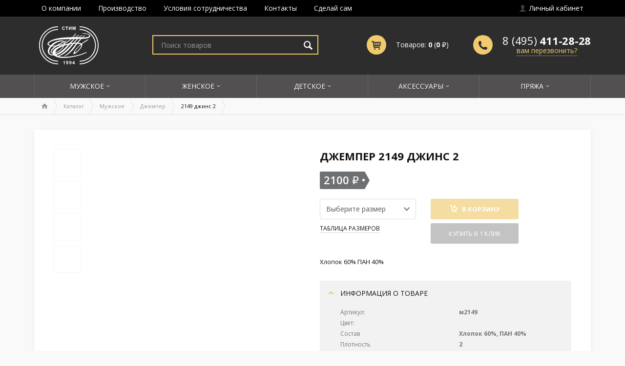

--- FILE ---
content_type: text/html; charset=UTF-8
request_url: https://stimmarket.ru/catalog/mens/jumper/2149-dzhins-2.html
body_size: 9525
content:
<!doctype html>
<html lang="ru">
<head>
  <meta name="google-site-verification" content="V8XjD1v6Y1z7MYNVscbnByVgm5e3b4BKn9-BgS41Vm8" />
<meta name="viewport" content="width=device-width, initial-scale=1">
 <meta name="yandex-verification" content="4cb99463095b5b60" />
<link href="https://fonts.googleapis.com/css?family=Open+Sans:400,600,700" rel="stylesheet">
<meta http-equiv="Content-Type" content="text/html; charset=utf-8" />
<title>Купить Джемпер 2149 джинс 2 по цене 2100 руб. в Москве | Интернет-магазин Стим </title>
<meta name="description" content="Мужской Джемпер 2149 джинс 2 от производителя. Большой выбор цветов и размеров. Доставка по Москве и всей России." />
<meta name="keywords" content="" />
<meta name="generator" content="JSmart CMS (https://jsmart.ru)" />
<link href="https://stimmarket.ru/system/views/assets/css/jsmart.css?1754314133" type="text/css" rel="stylesheet" />
<link href="https://stimmarket.ru/system/views/assets/css/lightbox.css?1754314133" type="text/css" rel="stylesheet" />
<link href="https://stimmarket.ru/templates/default/assets/css/bootstrap.css?1754314133" type="text/css" rel="stylesheet" />
<link href="https://stimmarket.ru/templates/default/assets/css/main.css?1754314133" type="text/css" rel="stylesheet" />
<link href="https://stimmarket.ru/templates/default/assets/css/owl.carousel.css?1754314133" type="text/css" rel="stylesheet" />
<link href="https://stimmarket.ru/templates/default/assets/css/swiper.css?1754314133" type="text/css" rel="stylesheet" />
<script type="text/javascript">
    var base_url = 'https://stimmarket.ru/';
    var token = '518e66887a40a5ac3a33cd357ba25ac8';
    var lang = {'loading': 'Загрузка. Пожалуйста, подождите ...', 'information': 'Информация', 'button_save': 'Сохранить', 'button_cancel': 'Отменить', 'button_delete': 'Удалить', 'delete_confirm': 'Вы подтверждаете удаление?'};
</script>
<script type="text/javascript" src="https://stimmarket.ru/system/views/assets/js/jquery.js?1754314133"></script>
<script type="text/javascript" src="https://stimmarket.ru/system/views/assets/js/jsmart.js?1754314133"></script>
<script type="text/javascript" src="https://stimmarket.ru/system/views/assets/js/jquery-ui.js?1754314133"></script>
<link href="https://stimmarket.ru/templates/default/assets/images/favicon.ico" rel="icon">
</head>
<body>
<header class="pageheader">
  <div class="topbar">
    <div class="container">
      <div class="row">
        <div class="col-sm-9">
		  <ul class='list-inline hidden-xs'><li><a href="https://stimmarket.ru/about" title="">О компании</a></li><li><a href="https://stimmarket.ru/production" title="">Производство</a></li><li><a href="https://stimmarket.ru/terms-of-cooperation" title="">Условия сотрудничества</a></li><li><a href="https://stimmarket.ru/contacts" title="">Контакты</a></li><li><a href="https://stimmarket.ru/designer?product_id=1" title="">Сделай сам</a></li></ul>
        </div>
        <div class="col-sm-3">
<div class="userlogin">
  <a href="#" data-toggle="dropdown"><i class="icon-user"></i> Личный кабинет</a>
  <ul class="dropdown-menu">
	<li><a href="#modal-login" data-toggle="modal">Войти</a></li>
	<li><a href="/auth/registration">Регистрация</a></li>
  </ul>
</div>
<div class="modal fade modal-center" id="modal-login">
  <div class="modal-dialog modal-sm">
	<div class="modal-content">
	  <div class="modal-header">
		<button type="button" class="close" data-dismiss="modal" aria-label="Close">&times;</button>
		<h4 class="modal-title">Вход</h4>
	  </div>
	  <div class="modal-body">
		<div class="form">
		  <form  action="/auth" method="post">
			<div class="form-group">
			  <label class="text-muted">E-mail:</label>
			  <input type="text" name="auth_login" class="form-control">
			</div>
			<div class="form-group">
			  <label class="text-muted">Пароль:</label>
			  <input type="password" name="auth_password" class="form-control">
			</div>
			<div class="text-center">
			  <button type="submit" name="auth" value="1" class="btn btn-main">Войти</button>
			</div>
		  <input type="hidden" name="token_sign" value="2a2428c4444958d4d8d6ac590debf838"/><input type="hidden" name="token" value="518e66887a40a5ac3a33cd357ba25ac8"/></form>
		</div>
	  </div>
	</div>
  </div>
</div>
        </div>
      </div>
          </div>
  </div>
  <div class="headermain">
    <div class="container">
	  <a href="https://stimmarket.ru" class="logo"><img src="https://stimmarket.ru/templates/default/assets/images/logo.svg" alt=""></a>
      <div class="header-right">
        <div class="header-phone">
          <div class="icon"><i class="icon-phone"></i></div>
          <div class="phone-number" >8 (495) <b>411-28-28</b></div>
          <a href="#modal-callback" data-toggle="modal" onclick="yaCounter51445705.reachGoal('form_header'); return true;">вам перезвонить?</a> </div>
        <div class="header-cart">
          <div class="icon"><i class="icon-cart"></i></div>
		  <a href="/my/cart">
			<span>
			  Товаров: <b class="eshop-cart-count">0</b>
			  (<b class="eshop-cart-amount">0</b> ₽)
			</span>
		  </a>
		</div>
      </div>
      <form method="get" action="/catalog" class="searchform">
        <input type="text" name="search" value="" class="form-control" placeholder="Поиск товаров">
        <button type="submit" class="btn">
		  <i class="icon-search"></i>
		</button>
      </form>
      <div class="clearfix"></div>
    </div>
  </div>
  <nav class="headernav">
    <div class="container">
      <button type="button" class="navmenu-toggle collapsed" data-toggle="collapse" data-target="#navmenu" aria-expanded="false">
		<span class="icon-bar"></span>
		<b>Каталог</b>
	  </button>
      <div class="collapse navmenu-collapse" id="navmenu">
        <ul class='navmenu'><li><a href="https://stimmarket.ru/catalog/mens">Мужское</a><ul class='dropdown-menu'><li><a href="https://stimmarket.ru/catalog/mens/jacket">Кардиган</a></li><li><a href="https://stimmarket.ru/catalog/mens/vest">Жилет</a></li><li class='active'><a href="https://stimmarket.ru/catalog/mens/jumper">Джемпер</a><ul class='dropdown-menu'><li><a href="https://stimmarket.ru/catalog/mens/jumper/jumper-short-zipper">Джемпер короткая молния</a></li><li><a href="https://stimmarket.ru/catalog/mens/jumper/jumper-high-neck">Джемпер высокое горло</a></li></ul></li><li><a href="https://stimmarket.ru/catalog/mens/jumper-short-sleeve">Джемпер короткий рукав</a></li><li><a href="https://stimmarket.ru/catalog/mens/overalls">Спецодежда</a></li></ul></li><li><a href="https://stimmarket.ru/catalog/womens">Женское</a><ul class='dropdown-menu'><li><a href="https://stimmarket.ru/catalog/womens/jacket">Кардиган</a></li><li><a href="https://stimmarket.ru/catalog/womens/vest">Жилет</a></li><li><a href="https://stimmarket.ru/catalog/womens/jumper">Джемпер</a></li><li><a href="https://stimmarket.ru/catalog/womens/jumper-openwork">Джемпер короткий рукав</a></li><li><a href="https://stimmarket.ru/catalog/womens/dress">Платье</a></li><li><a href="https://stimmarket.ru/catalog/womens/skirt">Юбка</a></li><li><a href="https://stimmarket.ru/catalog/womens/jumper-high-neck">Джемпер высокое горло</a></li><li><a href="https://stimmarket.ru/catalog/womens/pants">Брюки</a></li><li><a href="https://stimmarket.ru/catalog/womens/poncho">Пончо</a></li><li><a href="https://stimmarket.ru/catalog/womens/kostyum">Костюм</a></li></ul></li><li><a href="https://stimmarket.ru/catalog/children">Детское</a><ul class='dropdown-menu'><li><a href="https://stimmarket.ru/catalog/children/vest">Жилет</a></li><li><a href="https://stimmarket.ru/catalog/children/jumper">Джемпер</a></li><li><a href="https://stimmarket.ru/catalog/children/jumper-short-sleeve">Джемпер короткий рукав</a></li><li><a href="https://stimmarket.ru/catalog/children/sundress">Сарафан</a></li><li><a href="https://stimmarket.ru/catalog/children/jacket">Жакет</a></li></ul></li><li><a href="https://stimmarket.ru/catalog/accessories">Аксессуары</a><ul class='dropdown-menu'><li><a href="https://stimmarket.ru/catalog/accessories/scarves">Шарф</a></li><li><a href="https://stimmarket.ru/catalog/accessories/bags">Сумка</a></li><li><a href="https://stimmarket.ru/catalog/accessories/plaid">Плед</a><ul class='dropdown-menu'><li><a href="https://stimmarket.ru/catalog/accessories/plaid/plaid-120x200">Плед 120х200</a></li><li><a href="https://stimmarket.ru/catalog/accessories/plaid/plaid-220200">Плед 220х200</a></li><li><a href="https://stimmarket.ru/catalog/accessories/plaid/plaid-220h240">Плед 220х240</a></li><li><a href="https://stimmarket.ru/catalog/accessories/plaid/plaid-105210">Плед 105х210</a></li><li><a href="https://stimmarket.ru/catalog/accessories/plaid/plaid-18075">Плед 180х75</a></li></ul></li><li><a href="https://stimmarket.ru/catalog/accessories/hat">Шапка</a></li><li><a href="https://stimmarket.ru/catalog/accessories/leggings">Рейтузы</a></li><li><a href="https://stimmarket.ru/catalog/accessories/maska-mnogorazovaya">Маска многоразовая</a></li><li><a href="https://stimmarket.ru/catalog/accessories/suveniry">Сувениры</a></li><li><a href="https://stimmarket.ru/catalog/accessories/interesnosti">Интересности</a></li></ul></li><li><a href="https://stimmarket.ru/catalog/yarn">Пряжа</a><ul class='dropdown-menu'><li><a href="https://stimmarket.ru/catalog/yarn/cotton">Хлопок</a></li><li><a href="https://stimmarket.ru/catalog/yarn/60-cotton-40-pan">60 ХЛОПОК 40 ПАН</a></li></ul></li></ul>
      </div>
    </div>
  </nav>
</header>
<div class="bread">
  <div class="container">
	<ul class="list-inline">
	  <li><a href="https://stimmarket.ru/">Стим</a></li>
	  <li><a href="https://stimmarket.ru/catalog">Каталог</a></li>
	  <li><a href="https://stimmarket.ru/catalog/mens">Мужское</a></li>
	  <li><a href="https://stimmarket.ru/catalog/mens/jumper">Джемпер</a></li>
	  <li>2149 джинс 2</li>
	</ul>
  </div>
</div>
<div class="container">
  <script src="https://stimmarket.ru/templates/default/assets/js/owl.carousel.thumbs.min.js"></script> 
<script src="https://stimmarket.ru/templates/default/assets/js/zoom.min.js"></script>
<div class="row">
  <main class="col-md-12">
	<div class="block">
	  <div class="block-body block-product-page" itemscope itemtype="http://schema.org/Product">
		<div class="row">
		  <div class="col-md-6">
			<div class="product-page-gallery">
			  <div class="owl-thumbs" data-slider-id="1">
								<button type="button" class="owl-thumb-item">
				  <img src="https:///uploads/public/11.2020/212732435b6b3220bb2765cc984d133c_thumb.jpg" alt="">
				</button>
								<button type="button" class="owl-thumb-item">
				  <img src="https:///uploads/public/11.2020/d6f92392d2ce43dda1a6311402d3cc82_thumb.jpg" alt="">
				</button>
								<button type="button" class="owl-thumb-item">
				  <img src="https:///uploads/public/11.2020/96f59729f01bea95dc51f58b6b7d6dc8_thumb.jpg" alt="">
				</button>
								<button type="button" class="owl-thumb-item">
				  <img src="https:///uploads/public/11.2020/2061932a0ed606d87a6fd66433597cde_thumb.jpg" alt="">
				</button>
							  </div>
			  <div class="owl-carousel" id="product-gallery" data-slider-id="1">
								<div class="item zoom">
				  <a href="https:///uploads/public/11.2020/212732435b6b3220bb2765cc984d133c.jpg" rel="lightbox"><img itemprop="image" src="https:///uploads/public/11.2020/212732435b6b3220bb2765cc984d133c.jpg" alt=""></a>
				</div>
								<div class="item zoom">
				  <a href="https:///uploads/public/11.2020/d6f92392d2ce43dda1a6311402d3cc82.jpg" rel="lightbox"><img itemprop="image" src="https:///uploads/public/11.2020/d6f92392d2ce43dda1a6311402d3cc82.jpg" alt=""></a>
				</div>
								<div class="item zoom">
				  <a href="https:///uploads/public/11.2020/96f59729f01bea95dc51f58b6b7d6dc8.jpg" rel="lightbox"><img itemprop="image" src="https:///uploads/public/11.2020/96f59729f01bea95dc51f58b6b7d6dc8.jpg" alt=""></a>
				</div>
								<div class="item zoom">
				  <a href="https:///uploads/public/11.2020/2061932a0ed606d87a6fd66433597cde.jpg" rel="lightbox"><img itemprop="image" src="https:///uploads/public/11.2020/2061932a0ed606d87a6fd66433597cde.jpg" alt=""></a>
				</div>
							  </div>
			</div>
			<script type="text/javascript">
			  $('.zoom').zoom();
			  $('#product-gallery').owlCarousel({
				loop: false, nav: false, dots: false, mouseDrag: false, touchDrag: false,
				items: 1, thumbs: true, thumbsPrerendered: true
			  });
			</script>
		  </div>
		  <div class="col-md-6" >
			<div class="product-page-left">
			  <h1 itemprop="name">Джемпер 2149 джинс 2</h1>
			  <div class="product-page-price" itemprop="offers" itemscope itemtype="http://schema.org/Offer">
				<b data-eshop-price-discount="644bc9754dd04c3dbd9d107a6d3f0f1a" itemprop="price">2100</b> ₽
				<span itemprop="priceCurrency" style="display: none;">RUB</span>
			  </div>
			  <div class="product-page-buy">
				<div class="row">
				  <div class="col-xs-5">
					<div class="form-group">
					  <select class="form-control" id="644bc9754dd04c3dbd9d107a6d3f0f1a" data-select-offer="" onchange="EShop_Select_Offer('644bc9754dd04c3dbd9d107a6d3f0f1a', this);">
						<option value="0">Выберите размер</option>
						<option value="11214" data-price='2100' data-price-discount='2100' data-discount='0' data-discount-percent='0' data-price-ratio='2100' data-price-discount-ratio='2100' data-discount-ratio='0' data-article='2149' data-barcode='' data-quantity='1' data-features=''>50</option>
						<option value="11211" data-price='2100' data-price-discount='2100' data-discount='0' data-discount-percent='0' data-price-ratio='2100' data-price-discount-ratio='2100' data-discount-ratio='0' data-article='2149' data-barcode='' data-quantity='1' data-features=''>52</option>
						<option value="11213" data-price='2100' data-price-discount='2100' data-discount='0' data-discount-percent='0' data-price-ratio='2100' data-price-discount-ratio='2100' data-discount-ratio='0' data-article='2149' data-barcode='' data-quantity='1' data-features=''>54</option>
						<option value="11216" data-price='2100' data-price-discount='2100' data-discount='0' data-discount-percent='0' data-price-ratio='2100' data-price-discount-ratio='2100' data-discount-ratio='0' data-article='2149' data-barcode='' data-quantity='1' data-features=''>56</option>
						<option value="11215" data-price='2100' data-price-discount='2100' data-discount='0' data-discount-percent='0' data-price-ratio='2100' data-price-discount-ratio='2100' data-discount-ratio='0' data-article='2149' data-barcode='' data-quantity='1' data-features=''>58</option>
						<option value="11212" data-price='0' data-price-discount='0' data-discount='0' data-discount-percent='0' data-price-ratio='0' data-price-discount-ratio='0' data-discount-ratio='0' data-article='2149' data-barcode='' data-quantity='1' data-features=''>60</option>
						<option value="11220" data-price='2040' data-price-discount='2040' data-discount='0' data-discount-percent='0' data-price-ratio='2040' data-price-discount-ratio='2040' data-discount-ratio='0' data-article='2149' data-barcode='' data-quantity='1' data-features=''>48</option>
					  </select>
					</div>
					<div class="form-group">
					  <a href="/size-chart" class="link-sizes"><small class="text-uppercase">Таблица размеров</small></a>
					</div>
				  </div>
				  <div class="col-xs-7">
					<div class="form-group">
					  <button type="submit" class="btn btn-main" onclick="EShop_Cart_Add(this, event);" disabled="disabled" data-eshop-buy='644bc9754dd04c3dbd9d107a6d3f0f1a' data-eshop-offer='11214' data-enable='В Корзину' data-disable='Нет в наличии'>
						<i class="icon-addcart"></i> В Корзину
					  </button>
					</div>
					<div class="form-group">
					  <button href="#modal-order" data-toggle="modal" class="btn btn-grey" disabled="disabled">Купить в 1 клик</button>
					</div>
				  </div>
				</div>
			  </div>
			  <div class="product-page-short">
				Хлопок 60%
ПАН 40%
			  </div>
			  <ul class="list-unstyled product-page-panel" id="accordion">
				<li class="panel open">
				  <button type="button" data-target="#panel1" data-toggle="collapse">
					<i class="icon-up-open"></i> Информация о товаре
				  </button>
				  <div class="collapse in" id="panel1" itemprop="description">
					<div class="item">
					  <div class="row">
						<div class="col-sm-6">Артикул:</div>
						<div class="col-sm-6"><strong id="article_text">м2149</strong></div>
					  </div>
					  <div class="row">
						<div class="col-sm-6">Цвет:</div>
						<div class="col-sm-6"><strong></strong></div>
					  </div>
					  <div class="row">
						<div class="col-sm-6">Состав</div>
						<div class="col-sm-6"><strong>Хлопок 60%, ПАН 40%</strong></div>
					  </div>
					  <div class="row">
						<div class="col-sm-6">Плотность</div>
						<div class="col-sm-6"><strong>2</strong></div>
					  </div>
					  <div class="row">
						<div class="col-sm-6">Рисунок</div>
						<div class="col-sm-6"><strong>Однотонный</strong></div>
					  </div>
					</div>
				  </div>
				</li>
				<li class="panel">
				  <button type="button" data-target="#panel2" data-toggle="collapse" class="collapsed">
					<i class="icon-up-open"></i> Доставка и оплата
				  </button>
				  <div class="collapse" id="panel2">
					<div class="item" >
					    Доставка заказа осуществляется Почтой России, транспортной компанией СДЭК,
					    курьерской службой (только по Москве).
					    Подробнее см. раздел сайта Доставка.<br>
					    Оплата может осуществляться банковской картой и наличными.
					    Подробнее см. раздел сайта Оплата.
					</div>
				  </div>
				</li>
			  </ul>
			</div>
		  </div>
		</div>
	  </div>
	</div>
	<div class="related">
	  <h3 class="related-title">Другие цвета этой модели</h3>
	  <div class="owl-carousel">
    <div class="item"  itemscope itemtype="http://schema.org/Product">
	<div class="product">
	  <div class="product-image">
		<a href="https://stimmarket.ru/catalog/mens/jumper/2149-dzhins-1.html">
		  <img itemprop="image" src="https:///uploads/public/12.2019/e9fa07cb68bb6c5b8fa5ba1cd439b5e1_thumb.jpg" alt="2149 джинс 1">
		</a>
	  </div>
	  <div class="product-main">
		<div class="product-title">
		  <a href="https://stimmarket.ru/catalog/mens/jumper/2149-dzhins-1.html"><span itemprop="name">2149 джинс 1</span></a>
		  <span itemprop="description" style="display: none;">Описание</span>
		</div>
		<div class="product-select">
		  <select class="form-control" id="73a434a0e7979aa405ef7c0b7f21ae6d" onchange="EShop_Select_Offer('73a434a0e7979aa405ef7c0b7f21ae6d', this);">
			<option value="0">Выберите размер</option>
						<option value="9211"  data-price='2040' data-price-discount='2040' data-discount='0' data-discount-percent='0' data-price-ratio='2040' data-price-discount-ratio='2040' data-discount-ratio='0' data-article='2149' data-barcode='' data-quantity='1' data-features=''>
			  48			</option>
						<option value="9212"  data-price='2100' data-price-discount='2100' data-discount='0' data-discount-percent='0' data-price-ratio='2100' data-price-discount-ratio='2100' data-discount-ratio='0' data-article='2149' data-barcode='' data-quantity='1' data-features=''>
			  50			</option>
						<option value="9213"  data-price='2100' data-price-discount='2100' data-discount='0' data-discount-percent='0' data-price-ratio='2100' data-price-discount-ratio='2100' data-discount-ratio='0' data-article='2149' data-barcode='' data-quantity='1' data-features=''>
			  52			</option>
						<option value="9214"  data-price='2100' data-price-discount='2100' data-discount='0' data-discount-percent='0' data-price-ratio='2100' data-price-discount-ratio='2100' data-discount-ratio='0' data-article='2149' data-barcode='' data-quantity='1' data-features=''>
			  54			</option>
						<option value="9215"  data-price='2100' data-price-discount='2100' data-discount='0' data-discount-percent='0' data-price-ratio='2100' data-price-discount-ratio='2100' data-discount-ratio='0' data-article='2149' data-barcode='' data-quantity='1' data-features=''>
			  56			</option>
						<option value="9216"  data-price='2100' data-price-discount='2100' data-discount='0' data-discount-percent='0' data-price-ratio='2100' data-price-discount-ratio='2100' data-discount-ratio='0' data-article='2149' data-barcode='' data-quantity='1' data-features=''>
			  58			</option>
						<option value="9354"  data-price='2100' data-price-discount='2100' data-discount='0' data-discount-percent='0' data-price-ratio='2100' data-price-discount-ratio='2100' data-discount-ratio='0' data-article='2149' data-barcode='' data-quantity='1' data-features=''>
			  60			</option>
					  </select>
		</div>
		<div class="product-buy" itemprop="offers" itemscope itemtype="http://schema.org/Offer">
		  <div class="row">
			<div class="col-xs-8">
			  <div class="product-price">
								<b>2040</b> ₽
				<span itemprop="price" style="display: none;">2040</span>
				<span itemprop="priceCurrency" style="display: none;">RUB</span>
			  </div>
			</div>
			<div class="col-xs-4">
			  <a href="#" class="btn btn-main" onclick="EShop_Cart_Add(this, event);" disabled data-eshop-buy='73a434a0e7979aa405ef7c0b7f21ae6d' data-eshop-offer='9211' data-enable='В Корзину' data-disable='Нет в наличии'>
				<i class="icon-addcart"></i>
			  </a>
			</div>
		  </div>
		</div>
	  </div>
	</div>
  </div>
    <div class="item"  itemscope itemtype="http://schema.org/Product">
	<div class="product">
	  <div class="product-image">
		<a href="https://stimmarket.ru/catalog/mens/jumper/2149-dzhins-2.html">
		  <img itemprop="image" src="https:///uploads/public/11.2020/212732435b6b3220bb2765cc984d133c_thumb.jpg" alt="2149 джинс 2">
		</a>
	  </div>
	  <div class="product-main">
		<div class="product-title">
		  <a href="https://stimmarket.ru/catalog/mens/jumper/2149-dzhins-2.html"><span itemprop="name">2149 джинс 2</span></a>
		  <span itemprop="description" style="display: none;">Описание</span>
		</div>
		<div class="product-select">
		  <select class="form-control" id="8ab2330ebc47ab813de6249764da61f5" onchange="EShop_Select_Offer('8ab2330ebc47ab813de6249764da61f5', this);">
			<option value="0">Выберите размер</option>
						<option value="11214"  data-price='2100' data-price-discount='2100' data-discount='0' data-discount-percent='0' data-price-ratio='2100' data-price-discount-ratio='2100' data-discount-ratio='0' data-article='2149' data-barcode='' data-quantity='1' data-features=''>
			  50			</option>
						<option value="11211"  data-price='2100' data-price-discount='2100' data-discount='0' data-discount-percent='0' data-price-ratio='2100' data-price-discount-ratio='2100' data-discount-ratio='0' data-article='2149' data-barcode='' data-quantity='1' data-features=''>
			  52			</option>
						<option value="11213"  data-price='2100' data-price-discount='2100' data-discount='0' data-discount-percent='0' data-price-ratio='2100' data-price-discount-ratio='2100' data-discount-ratio='0' data-article='2149' data-barcode='' data-quantity='1' data-features=''>
			  54			</option>
						<option value="11216"  data-price='2100' data-price-discount='2100' data-discount='0' data-discount-percent='0' data-price-ratio='2100' data-price-discount-ratio='2100' data-discount-ratio='0' data-article='2149' data-barcode='' data-quantity='1' data-features=''>
			  56			</option>
						<option value="11215"  data-price='2100' data-price-discount='2100' data-discount='0' data-discount-percent='0' data-price-ratio='2100' data-price-discount-ratio='2100' data-discount-ratio='0' data-article='2149' data-barcode='' data-quantity='1' data-features=''>
			  58			</option>
						<option value="11212"  data-price='0' data-price-discount='0' data-discount='0' data-discount-percent='0' data-price-ratio='0' data-price-discount-ratio='0' data-discount-ratio='0' data-article='2149' data-barcode='' data-quantity='1' data-features=''>
			  60			</option>
						<option value="11220"  data-price='2040' data-price-discount='2040' data-discount='0' data-discount-percent='0' data-price-ratio='2040' data-price-discount-ratio='2040' data-discount-ratio='0' data-article='2149' data-barcode='' data-quantity='1' data-features=''>
			  48			</option>
					  </select>
		</div>
		<div class="product-buy" itemprop="offers" itemscope itemtype="http://schema.org/Offer">
		  <div class="row">
			<div class="col-xs-8">
			  <div class="product-price">
								<b>2100</b> ₽
				<span itemprop="price" style="display: none;">2100</span>
				<span itemprop="priceCurrency" style="display: none;">RUB</span>
			  </div>
			</div>
			<div class="col-xs-4">
			  <a href="#" class="btn btn-main" onclick="EShop_Cart_Add(this, event);" disabled data-eshop-buy='8ab2330ebc47ab813de6249764da61f5' data-eshop-offer='11214' data-enable='В Корзину' data-disable='Нет в наличии'>
				<i class="icon-addcart"></i>
			  </a>
			</div>
		  </div>
		</div>
	  </div>
	</div>
  </div>
    <div class="item"  itemscope itemtype="http://schema.org/Product">
	<div class="product">
	  <div class="product-image">
		<a href="https://stimmarket.ru/catalog/mens/jumper/2149-bezh-1.html">
		  <img itemprop="image" src="https:///uploads/public/12.2019/e77a67213803aad237016cf7ef06da76.jpg" alt="2149 беж 1">
		</a>
	  </div>
	  <div class="product-main">
		<div class="product-title">
		  <a href="https://stimmarket.ru/catalog/mens/jumper/2149-bezh-1.html"><span itemprop="name">2149 беж 1</span></a>
		  <span itemprop="description" style="display: none;">Описание</span>
		</div>
		<div class="product-select">
		  <select class="form-control" id="881c051bb90bdba3519aede2faf62fd2" onchange="EShop_Select_Offer('881c051bb90bdba3519aede2faf62fd2', this);">
			<option value="0">Выберите размер</option>
						<option value="9166"  data-price='2040' data-price-discount='2040' data-discount='0' data-discount-percent='0' data-price-ratio='2040' data-price-discount-ratio='2040' data-discount-ratio='0' data-article='2149' data-barcode='' data-quantity='1' data-features=''>
			  48			</option>
						<option value="9167"  data-price='2100' data-price-discount='2100' data-discount='0' data-discount-percent='0' data-price-ratio='2100' data-price-discount-ratio='2100' data-discount-ratio='0' data-article='2149' data-barcode='' data-quantity='1' data-features=''>
			  50			</option>
						<option value="9168"  data-price='2100' data-price-discount='2100' data-discount='0' data-discount-percent='0' data-price-ratio='2100' data-price-discount-ratio='2100' data-discount-ratio='0' data-article='2149' data-barcode='' data-quantity='1' data-features=''>
			  52			</option>
						<option value="9169"  data-price='2100' data-price-discount='2100' data-discount='0' data-discount-percent='0' data-price-ratio='2100' data-price-discount-ratio='2100' data-discount-ratio='0' data-article='2149' data-barcode='' data-quantity='1' data-features=''>
			  54			</option>
						<option value="9170"  data-price='2100' data-price-discount='2100' data-discount='0' data-discount-percent='0' data-price-ratio='2100' data-price-discount-ratio='2100' data-discount-ratio='0' data-article='2149' data-barcode='' data-quantity='1' data-features=''>
			  56			</option>
						<option value="9171"  data-price='2100' data-price-discount='2100' data-discount='0' data-discount-percent='0' data-price-ratio='2100' data-price-discount-ratio='2100' data-discount-ratio='0' data-article='2149' data-barcode='' data-quantity='1' data-features=''>
			  58			</option>
						<option value="9353"  data-price='2100' data-price-discount='2100' data-discount='0' data-discount-percent='0' data-price-ratio='2100' data-price-discount-ratio='2100' data-discount-ratio='0' data-article='2149' data-barcode='' data-quantity='1' data-features=''>
			  60			</option>
					  </select>
		</div>
		<div class="product-buy" itemprop="offers" itemscope itemtype="http://schema.org/Offer">
		  <div class="row">
			<div class="col-xs-8">
			  <div class="product-price">
								<b>2040</b> ₽
				<span itemprop="price" style="display: none;">2040</span>
				<span itemprop="priceCurrency" style="display: none;">RUB</span>
			  </div>
			</div>
			<div class="col-xs-4">
			  <a href="#" class="btn btn-main" onclick="EShop_Cart_Add(this, event);" disabled data-eshop-buy='881c051bb90bdba3519aede2faf62fd2' data-eshop-offer='9166' data-enable='В Корзину' data-disable='Нет в наличии'>
				<i class="icon-addcart"></i>
			  </a>
			</div>
		  </div>
		</div>
	  </div>
	</div>
  </div>
  </div>	</div>
  </main>
</div>
<div class="modal fade modal-center" id="modal-order">
  <div class="modal-dialog">
	<div class="modal-content">
	  <div class="modal-header">
		<button type="button" class="close" data-dismiss="modal">&times;</button>
		<h4 class="modal-title">Быстрый заказ:</h4>
	  </div>
	  <div class="modal-body">
		<div class="form">
		  <form  method="post" action="">
		  <p >Если у Вас возникли вопросы, предложения, жалобы, 
			пожалуйста, напишите нам, мы их обязательно рассмотрим:</p>
		  <div class="form-group">
			<input type="text" name="form[name]" value="" class="form-control" placeholder="Ваше имя">
		  </div>
		  <div class="form-group">
			<input type="text" name="form[phone]" value="" class="form-control input-phone" placeholder="Ваш номер телефона">
		  </div>
		  <div class="form-group">
			<input type="email" name="form[email]" value="" class="form-control" placeholder="Ваш e-mail">
		  </div>
		  <div class="form-group">
			<div class="g-recaptcha" data-sitekey="6LdWRyAUAAAAAGcEArdtVyLejpqX5DleSlyRdcrF"></div>
		  </div>
		  <div class="form-group">
			<div class="flip-checkbox">
			  <label>
				<input type="checkbox" name="agreement" id="agreement">
				<span></span> Согласие на сбор и обработку персональных данных </label>
			</div>
		  </div>
		  <div class="text-center">
			<input type="hidden" name="form[article]" data-form-order>
			<input type="hidden" name="form[size]" data-form-size>
			<input type="hidden" name="form_orders" value="1">
			<button type="button" onclick="formSend('modal-order');" class="btn btn-main">Отправить</button>
		  </div>
		  <input type="hidden" name="token_sign" value="dc21136e9db379868c1f54ff10c04923"/><input type="hidden" name="token" value="518e66887a40a5ac3a33cd357ba25ac8"/></form>
		</div>
	  </div>
	</div>
  </div>
</div>
</div>
<footer class="pagefooter">
  <div class="footermain">
    <div class="container">
      <div class="row">
        <div class="col-xs-12 col-md-8">
          <div class="row">
            <div class="col-sm-4 hidden-xs">
              <h5>Каталог</h5>
			  <ul class='list-unstyled footer-nav'><li><a href="https://stimmarket.ru/catalog/mens">Мужское</a><ul><li><a href="https://stimmarket.ru/catalog/mens/jacket">Кардиган</a></li><li><a href="https://stimmarket.ru/catalog/mens/vest">Жилет</a></li><li class='active'><a href="https://stimmarket.ru/catalog/mens/jumper">Джемпер</a><ul><li><a href="https://stimmarket.ru/catalog/mens/jumper/jumper-short-zipper">Джемпер короткая молния</a></li><li><a href="https://stimmarket.ru/catalog/mens/jumper/jumper-high-neck">Джемпер высокое горло</a></li></ul></li><li><a href="https://stimmarket.ru/catalog/mens/jumper-short-sleeve">Джемпер короткий рукав</a></li><li><a href="https://stimmarket.ru/catalog/mens/overalls">Спецодежда</a></li></ul></li><li><a href="https://stimmarket.ru/catalog/womens">Женское</a><ul><li><a href="https://stimmarket.ru/catalog/womens/jacket">Кардиган</a></li><li><a href="https://stimmarket.ru/catalog/womens/vest">Жилет</a></li><li><a href="https://stimmarket.ru/catalog/womens/jumper">Джемпер</a></li><li><a href="https://stimmarket.ru/catalog/womens/jumper-openwork">Джемпер короткий рукав</a></li><li><a href="https://stimmarket.ru/catalog/womens/dress">Платье</a></li><li><a href="https://stimmarket.ru/catalog/womens/skirt">Юбка</a></li><li><a href="https://stimmarket.ru/catalog/womens/jumper-high-neck">Джемпер высокое горло</a></li><li><a href="https://stimmarket.ru/catalog/womens/pants">Брюки</a></li><li><a href="https://stimmarket.ru/catalog/womens/poncho">Пончо</a></li><li><a href="https://stimmarket.ru/catalog/womens/kostyum">Костюм</a></li></ul></li><li><a href="https://stimmarket.ru/catalog/children">Детское</a><ul><li><a href="https://stimmarket.ru/catalog/children/vest">Жилет</a></li><li><a href="https://stimmarket.ru/catalog/children/jumper">Джемпер</a></li><li><a href="https://stimmarket.ru/catalog/children/jumper-short-sleeve">Джемпер короткий рукав</a></li><li><a href="https://stimmarket.ru/catalog/children/sundress">Сарафан</a></li><li><a href="https://stimmarket.ru/catalog/children/jacket">Жакет</a></li></ul></li><li><a href="https://stimmarket.ru/catalog/accessories">Аксессуары</a><ul><li><a href="https://stimmarket.ru/catalog/accessories/scarves">Шарф</a></li><li><a href="https://stimmarket.ru/catalog/accessories/bags">Сумка</a></li><li><a href="https://stimmarket.ru/catalog/accessories/plaid">Плед</a><ul><li><a href="https://stimmarket.ru/catalog/accessories/plaid/plaid-120x200">Плед 120х200</a></li><li><a href="https://stimmarket.ru/catalog/accessories/plaid/plaid-220200">Плед 220х200</a></li><li><a href="https://stimmarket.ru/catalog/accessories/plaid/plaid-220h240">Плед 220х240</a></li><li><a href="https://stimmarket.ru/catalog/accessories/plaid/plaid-105210">Плед 105х210</a></li><li><a href="https://stimmarket.ru/catalog/accessories/plaid/plaid-18075">Плед 180х75</a></li></ul></li><li><a href="https://stimmarket.ru/catalog/accessories/hat">Шапка</a></li><li><a href="https://stimmarket.ru/catalog/accessories/leggings">Рейтузы</a></li><li><a href="https://stimmarket.ru/catalog/accessories/maska-mnogorazovaya">Маска многоразовая</a></li><li><a href="https://stimmarket.ru/catalog/accessories/suveniry">Сувениры</a></li><li><a href="https://stimmarket.ru/catalog/accessories/interesnosti">Интересности</a></li></ul></li><li><a href="https://stimmarket.ru/catalog/yarn">Пряжа</a><ul><li><a href="https://stimmarket.ru/catalog/yarn/cotton">Хлопок</a></li><li><a href="https://stimmarket.ru/catalog/yarn/60-cotton-40-pan">60 ХЛОПОК 40 ПАН</a></li></ul></li></ul>
            </div>
            <div class="col-xs-6 col-sm-4">
              <h5 >Магазин</h5>
			  <ul class='list-unstyled footer-nav'><li><a href="https://stimmarket.ru/about" title="">О компании</a></li><li><a href="https://stimmarket.ru/production" title="">Производство</a></li><li><a href="https://stimmarket.ru/terms-of-cooperation" title="">Условия сотрудничества</a></li><li><a href="https://stimmarket.ru/contacts" title="">Контакты</a></li><li><a href="https://stimmarket.ru/designer?product_id=1" title="">Сделай сам</a></li></ul>
            </div>
            <div class="col-xs-6 col-sm-4">
              <h5 >Помощь</h5>
              <ul class='list-unstyled footer-nav'><li><a href="https://stimmarket.ru/payment" title="">Оплата</a></li><li><a href="https://stimmarket.ru/shipping" title="">Доставка</a></li><li><a href="https://stimmarket.ru/size-chart" title="">Выбор размера</a></li><li><a href="https://stimmarket.ru/return" title="">Возврат товара</a></li><li><a href="https://stimmarket.ru/terms-of-cooperation/aferta.html" title="">Оферта</a></li><li><a href="https://stimmarket.ru/terms-of-cooperation/optovicam.html" title="">Оптовикам</a></li></ul>
            </div>
          </div>
        </div>
        <div class="col-xs-12 col-md-4" itemscope itemtype="http://schema.org/LocalBusiness">
		  <img style="display: none;" itemprop="image" src="https://stimmarket.ru/templates/default/assets/images/logo.svg" alt="">
		  <span itemprop="name" style="display:none;">Стим</span>
		  <small style="display: none;" class="text-muted" itemprop="openingHours" datetime="Mo,Fr 09:00−20:00" >c 09:00 до 20:00 пн-пт</small>
          <p class="copyright" >© 2020 г. Одежда оптом и в розницу от производителя </p>
          <ul class="list-unstyled" itemprop="address" itemscope itemtype="http://schema.org/PostalAddress">
            <li class="space-bottom-xs" ><span itemprop="addressLocality">МО</span>, <span itemprop="streetAddress">г.Люберцы ул.Митрофанова д 22. к.1</span></li>
            <li class="space-bottom-xs"><span class="h5"  itemprop="telephone">8 (495) 411-28-28</span></li>
            <li class="space-bottom-xs"><small class="text-muted" >c 09:00 до 20:00 пн-пт</small></li>
          </ul>
          <p> <a href="#modal-feedback" data-toggle="modal" class="btn btn-feedback" onclick="yaCounter51445705.reachGoal('form_footer'); return true;">Напишите нам</a> </p>
          <ul class="list-inline fsocial">
            <li><a href="#"><i class="icon-facebook"></i></a></li>
            <li><a href="https://vk.com/id526990056"><i class="icon-vkontakte"></i></a></li>
            <li><a href="https://instagram.com/stimmarket.ru?r=nametag"><i class="icon-instagram"></i></a></li>
            <li><a href="#"><i class="icon-odnoklassniki"></i></a></li>
          </ul>
        </div>
      </div>
    </div>
  </div>
</footer>
<div class="modal fade" id="modal-callback">
  <div class="modal-dialog modal-sm" role="document">
    <div class="modal-content">
      <div class="modal-header">
        <button type="button" class="close" data-dismiss="modal" aria-label="Close">&times;</button>
        <h4 class="modal-title">Заказать звонок</h4>
      </div>
      <div class="modal-body">
        <div class="form">
          <form  method="post">
            <div class="form-group">
              <input type="text" name="name" value="" class="form-control" placeholder="Ваше имя">
            </div>
            <div class="form-group">
              <input type="text" name="phone" value="" class="form-control input-phone" placeholder="Ваш номер телефона">
            </div>
            <div class="form-group">
              <div class="flip-checkbox">
                <label>
                  <input type="checkbox" name="agreement" id="agreement">
                  <span></span> Согласие на сбор и обработку персональных данных </label>
              </div>
            </div>
            <div class="text-center">
              <button type="button" onclick="callbackSend('modal-callback'); yaCounter51445705.reachGoal('submit_form_header'); return true;" class="btn btn-main">Заказать звонок</button>
            </div>
          <input type="hidden" name="token_sign" value="9c5029a76ada0e8061670af9f494adcd"/><input type="hidden" name="token" value="518e66887a40a5ac3a33cd357ba25ac8"/></form>
        </div>
      </div>
    </div>
  </div>
</div>
<div class="modal fade modal-center" id="modal-feedback">
  <div class="modal-dialog">
	<div class="modal-content">
	  <div class="modal-header">
		<button type="button" class="close" data-dismiss="modal">&times;</button>
		<h4 class="modal-title">Обратная связь:</h4>
	  </div>
	  <div class="modal-body">
		<div class="form">
		  <form  enctype="multipart/form-data" method="post" action="">
		  <p >Если у Вас возникли вопросы, предложения, жалобы, 
			пожалуйста, напишите нам, мы их обязательно рассмотрим:</p>
		  <div class="form-group">
			<input type="text" name="name" value="" class="form-control" placeholder="Ваше имя">
		  </div>
		  <div class="form-group">
			<input type="email" name="email" value="" class="form-control" placeholder="Ваш e-mail">
		  </div>
		  <div class="form-group">
			<textarea name="message" class="form-control" rows="2" placeholder="Текст сообщения"></textarea>
		  </div>
		  <div class="form-group">
			<div class="g-recaptcha" data-sitekey="6LdWRyAUAAAAAGcEArdtVyLejpqX5DleSlyRdcrF"></div>
		  </div>
		  <div class="form-group">
			<div class="flip-checkbox">
			  <label>
				<input type="checkbox" name="agreement" id="agreement">
				<span></span> Согласие на сбор и обработку персональных данных </label>
			</div>
		  </div>
		  <div class="text-center">
			<button type="button" name="feedback" value="1" onclick="feedbackSend('modal-feedback'); yaCounter51445705.reachGoal('submit_form_footer'); return true;" class="btn btn-main">Отправить</button>
		  </div>
		  <input type="hidden" name="token_sign" value="679ea994943bebb14142d8897059fd72"/><input type="hidden" name="token" value="518e66887a40a5ac3a33cd357ba25ac8"/></form>
		</div>
	  </div>
	</div>
  </div>
</div>
<div class="modal fade modal-center" id="modal-cart-add">
  <div class="modal-dialog">
	<div class="modal-content">
	  <div class="modal-header">
		<button type="button" class="close" data-dismiss="modal">&times;</button>
		<h4 class="modal-title">Товар добавлен в корзину</h4>
	  </div>
	  <div class="modal-body text-center">
		<button type="button" data-dismiss="modal" class="btn btn-default">Продолжить покупки</button>
		<a href="/my/cart" class="btn btn-main">Оформить заказ</a> </div>
	</div>
  </div>
</div>
<div class="modal fade modal-center" id="modal-discount">
  <div class="modal-dialog">
	<div class="modal-content">
	  <div class="modal-header">
		<button type="button" class="close" data-dismiss="modal">&times;</button>
		<h4 class="modal-title">Вы получили скидку %</h4>
	  </div>
	  <div class="modal-body">
		<div class="form">
		  <p class="text-center" >Если у Вас возникли вопросы, предложения, жалобы, 
			пожалуйста, напишите нам, мы их обязательно рассмотрим:</p>
		  <div class="text-center">
			<button type="button" class="btn btn-main" data-dismiss="modal">Спасибо</button>
		  </div>
		</div>
	  </div>
	</div>
  </div>
</div>
<!-- Yandex.Metrika counter -->
<script type="text/javascript" >
   (function(m,e,t,r,i,k,a){m[i]=m[i]||function(){(m[i].a=m[i].a||[]).push(arguments)};
   m[i].l=1*new Date();k=e.createElement(t),a=e.getElementsByTagName(t)[0],k.async=1,k.src=r,a.parentNode.insertBefore(k,a)})
   (window, document, "script", "https://mc.yandex.ru/metrika/tag.js", "ym");
   ym(67285996, "init", {
        clickmap:true,
        trackLinks:true,
        accurateTrackBounce:true,
        webvisor:true
   });
</script>
<noscript><div><img src="https://mc.yandex.ru/watch/67285996" style="position:absolute; left:-9999px;" alt="" /></div></noscript>
<!-- /Yandex.Metrika counter -->
<script defer type="text/javascript" src="https://www.google.com/recaptcha/api.js"></script>
<script defer type="text/javascript" src="https://stimmarket.ru/application/modules/eshop/assets/frontend.js?1754314133"></script>
<script defer type="text/javascript" src="https://stimmarket.ru/system/views/assets/js/lightbox.js?1754314133"></script>
<script defer type="text/javascript" src="https://stimmarket.ru/templates/default/assets/js/bootstrap.min.js?1754314133"></script>
<script defer type="text/javascript" src="https://stimmarket.ru/templates/default/assets/js/owl.carousel.min.js?1754314133"></script>
<script defer type="text/javascript" src="https://stimmarket.ru/templates/default/assets/js/inputmask.min.js?1754314133"></script>
<script defer type="text/javascript" src="https://stimmarket.ru/templates/default/assets/js/swiper.min.js?1754314133"></script>
<script defer type="text/javascript" src="https://stimmarket.ru/templates/default/assets/js/jsmart.js?1754314133"></script>
<script defer type="text/javascript" src="https://stimmarket.ru/templates/default/assets/js/script.js?1754314133"></script>
</body>
</html>

--- FILE ---
content_type: text/css
request_url: https://stimmarket.ru/system/views/assets/css/jsmart.css?1754314133
body_size: 2379
content:
/* html, body { height: 100% !important; } */

/* Loading layer
-------------------------------------------------------------- */
#jsmart-loading {
    display: none;
    font-family: Verdana; font-size: 11px;
    background: #000; padding: 10px;
    text-align: center;
    border: 1px solid #000;
    color: #FFF;
    border-radius: 5px;
    -webkit-border-radius: 5px;
    -moz-border-radius: 5px;
    opacity: 0.6;
}

/* JSmart Backdrop
-------------------------------------------------------------- */
.jsmart-backdrop {
    z-index: 9000;
    position: fixed;
    top: 0; right: 0; bottom: 0; left: 0;
    background-color: #000000;
    opacity: 0.8;
    filter: alpha(opacity=80);
}

/* JSmart Dialog
-------------------------------------------------------------- */
.jsmart-dialog {
    z-index: 9000;
    background-color: #ffffff;
    border: 1px solid #999;
    border: 1px solid rgba(0, 0, 0, 0.3);
    *border: 1px solid #999;
    /* IE6-7 */

    -webkit-border-radius: 6px;
    -moz-border-radius: 6px;
    border-radius: 6px;
    -webkit-box-shadow: 0 3px 7px rgba(0, 0, 0, 0.3);
    -moz-box-shadow: 0 3px 7px rgba(0, 0, 0, 0.3);
    box-shadow: 0 3px 7px rgba(0, 0, 0, 0.3);
    -webkit-background-clip: padding-box;
    -moz-background-clip: padding-box;
    background-clip: padding-box;
    outline: none;

    background: #e1e8ec;
    overflow: hidden;
}

.jsmart-dialog-header { padding: 9px 15px; border-bottom: 1px solid #eee; background: #d2dce0; }
.jsmart-dialog-header .jsmart-dialog-close, .jsmart-dialog-header .jsmart-dialog-resize {
    float: right;
    padding-top: 5px;
    font: 20px arial,sans-serif;
    font-weight: bold; text-decoration: none; color: #000000;
    opacity: 0.2; cursor: pointer;
}
.jsmart-dialog-header .jsmart-dialog-close:hover { opacity: 1; }
.jsmart-dialog-header h3 {
    margin: 0; padding: 0;
    font-size: 22px;
    line-height: 30px;
    font-family: arial; font-weight: normal;
}
.jsmart-dialog-body {
    position: relative;
    overflow-y: auto;
    max-height: 800px;
    padding: 15px;
    font-size: 13px;
}
.jsmart-dialog-body p {
    margin-bottom: 15px;
}
.jsmart-dialog-body p:last-child {
    margin-bottom: 0;
}
.jsmart-dialog-form { margin-bottom: 0; }
.jsmart-dialog-footer {
    border-top: 1px solid #ebf0f2;
    background: url('../images/block-footer-bg.png') repeat-x;
    border-bottom: 1px solid #ced4d8;
    border-radius: 0 0 5px 5px;
    height: 54px;
    line-height: 54px;
    padding: 0 10px;
}
.jsmart-dialog-footer:before,
.jsmart-dialog-footer:after { display: table; content: ""; line-height: 0; }
.jsmart-dialog-footer:after { clear: both; }
.jsmart-dialog-footer .jsmart-btn + .jsmart-btn { margin-left: 5px; margin-bottom: 0; }
.jsmart-dialog-footer .jsmart-btn-group .jsmart-btn + .jsmart-btn { margin-left: -1px; }
.jsmart-dialog-footer .jsmart-btn-block + .jsmart-btn-block { margin-left: 0; }

/* Button */
.jsmart-button {
    background-color: #c5cfcf;
    background-image: -moz-linear-gradient(top, #edf3f0, #c5cfcf);
    background-image: -webkit-gradient(linear, 0 0, 0 100%, from(#edf3f0), to(#c5cfcf));
    background-image: -webkit-linear-gradient(top, #edf3f0, #c5cfcf);
    background-image: -o-linear-gradient(top, #edf3f0, #c5cfcf);
    background-image: linear-gradient(to bottom, #edf3f0, #c5cfcf);
    background-repeat: repeat-x;
    filter: progid:DXImageTransform.Microsoft.gradient(startColorstr='#ffedf3f0', endColorstr='#ffc5cfcf', GradientType=0);
    filter: progid:DXImageTransform.Microsoft.gradient(enabled=false);
    border: 1px solid #a6b4bb;
    -webkit-box-shadow: 0 1px 3px rgba(0, 0, 0, .25), inset 0 1px 0 rgba(255, 255, 255, .5);
    -moz-box-shadow: 0 1px 3px rgba(0, 0, 0, .25), inset 0 1px 0 rgba(255, 255, 255, .5);
    box-shadow: 0 1px 3px rgba(0, 0, 0, .25), inset 0 1px 0 rgba(255, 255, 255, .5);
    padding: 5px 23px;
    -webkit-border-radius: 4px;
    -moz-border-radius: 4px;
    border-radius: 4px;
    color: #6a7b80;
    font-size: 13px;
    font-weight: bold !important;
    text-shadow: 0 1px 0 rgba(255, 255, 255, .5);
    font-family: Arial, Helvetica, sans-serif;
    display: inline-block;
    text-decoration: none;
    line-height: 16px;
    cursor: pointer;
    vertical-align: middle;
    border-bottom-color: #97a4ab;
    max-width: 350px;
}

.jsmart-button.green {
    background-color: #77a200;
    background-image: -moz-linear-gradient(top, #aacc18, #77a200);
    background-image: -webkit-gradient(linear, 0 0, 0 100%, from(#aacc18), to(#77a200));
    background-image: -webkit-linear-gradient(top, #aacc18, #77a200);
    background-image: -o-linear-gradient(top, #aacc18, #77a200);
    background-image: linear-gradient(to bottom, #aacc18, #77a200);
    background-repeat: repeat-x;
    filter: progid:DXImageTransform.Microsoft.gradient(startColorstr='#ffaacc18', endColorstr='#ff77a200', GradientType=0);
    filter: progid:DXImageTransform.Microsoft.gradient(enabled=false);
    border: 1px solid #79923b;
    color: #fff;
    text-shadow: 0 -1px 0 rgba(75, 99, 24, .5);
}

.jsmart-button.blue {
    background-color: #1e95ce;
    background-image: -moz-linear-gradient(top, #55b9e1, #1e95ce);
    background-image: -webkit-gradient(linear, 0 0, 0 100%, from(#55b9e1), to(#1e95ce));
    background-image: -webkit-linear-gradient(top, #55b9e1, #1e95ce);
    background-image: -o-linear-gradient(top, #55b9e1, #1e95ce);
    background-image: linear-gradient(to bottom, #55b9e1, #1e95ce);
    background-repeat: repeat-x;
    filter: progid:DXImageTransform.Microsoft.gradient(startColorstr='#ff55b9e1', endColorstr='#ff1e95ce', GradientType=0);
    filter: progid:DXImageTransform.Microsoft.gradient(enabled=false);
    border: 1px solid #458ca6;
    color: #fff;
    text-shadow: 0 -1px 0 rgba(43, 98, 123, .5);
}

.jsmart-button.red {
    background-color: #c2372f;
    background-image: -moz-linear-gradient(top, #e95a54, #c2372f);
    background-image: -webkit-gradient(linear, 0 0, 0 100%, from(#e95a54), to(#c2372f));
    background-image: -webkit-linear-gradient(top, #e95a54, #c2372f);
    background-image: -o-linear-gradient(top, #e95a54, #c2372f);
    background-image: linear-gradient(to bottom, #e95a54, #c2372f);
    background-repeat: repeat-x;
    filter: progid:DXImageTransform.Microsoft.gradient(startColorstr='#ffe95a54', endColorstr='#ffc2372f', GradientType=0);
    filter: progid:DXImageTransform.Microsoft.gradient(enabled=false);
    border: 1px solid #a34d4b;
    color: #fff;
    text-shadow: 0 -1px 0 rgba(129, 58, 56, .5);
}

.jsmart-button.small {
    padding: 5px 10px;
}

.jsmart-button:hover, .jsmart-button:focus {
    background-position: 0 -10px;
}

.jsmart-button, a.jsmart-button { margin-right: 5px; }
.jsmart-button:last-child, a.jsmart-button:last-child { margin-right: 0; }

/* JSmart Menu
-------------------------------------------------------------- */
.jsmart-menu {
    display: block; list-style: none;
    background: #fff;
    box-shadow: 0 5px 8px -6px #002336;
    border-radius: 5px;
    min-width: 120px;
}
.jsmart-menu li { padding: 5px 12px; cursor: pointer; }
.jsmart-menu li:hover { background: #c5cfd6; }
.jsmart-menu a { display: block; color: #444b56; }
.jsmart-menu a:hover { color: #444b56; text-decoration: none; }
.jsmart-menu li:after {
    bottom: 100%; left: 50%;
    content: '';
    position: absolute; width: 0; height: 0;
    pointer-events: none;
    border: solid transparent; border-color: rgba(255, 255, 255, 0); border-bottom-color: #fff; border-width: 10px;
    margin-left: -10px;
}
.jsmart-menu li:first-child {
    border-top-left-radius: 5px;
    border-top-right-radius: 5px;
}
.jsmart-menu li:last-child {
    border-bottom-right-radius: 5px;
    border-bottom-left-radius: 5px;
}

/* Success, notice and error boxes
-------------------------------------------------------------- */
.message { padding: .8em; margin-bottom: 25px; border: 1px solid #ddd; }
.message p { margin: 0 0 5px 0; }
.message p:last-child { margin: 0; }
.message.error      { background: #FBE3E4; color: #8a1f11; border-color: #FBC2C4; }
.message.notice     { background: #FFF6BF; color: #514721; border-color: #FFD324; }
.message.success    { background: #E6EFC2; color: #264409; border-color: #C6D880; }
.message.error a    { color: #8a1f11; }
.message.notice a   { color: #514721; }
.message.success a  { color: #264409; }

/* UI Auto Complete
-------------------------------------------------------------- */
.ui-helper-hidden-accessible { display: none; }
.ui-autocomplete {
    position: absolute;
    top: 0; left: 0;
    list-style: none;
    background: #fff;
    max-height: 170px;
    overflow: auto;
    box-shadow: 0 5px 8px -6px #002336;
    z-index: 10000;
}
.ui-autocomplete li { padding: 5px; }
.ui-autocomplete li:hover { background: #c5cfd6; }
.ui-autocomplete a { color: #444b56; }
.ui-autocomplete a:hover { color: #444b56; text-decoration: none; }

--- FILE ---
content_type: text/css
request_url: https://stimmarket.ru/templates/default/assets/css/main.css?1754314133
body_size: 9795
content:
/* Body global
-------------------------------------------------- */
html { min-height: 100%; position: relative; }
body { font-family: "Open Sans", Arial, Helvetica, sans-serif; color: #111; word-wrap: break-word; background: #f9f9f9; min-width: 280px; }
input, button, select, textarea { font-family: inherit; font-size: inherit; line-height: inherit }
h2, .h2 {font-size: 24px;}

/* link, img */
a { color: inherit; text-decoration: none; }
a:hover, a:focus { color: #ddb552; text-decoration: none }
a, button, input[type="submit"], input[type="button"] { outline: none!important }
a:hover ins { text-decoration: none; }
figure { margin: 0 }
iframe { border: none }
img { vertical-align: middle }
img:not(.media-object) { max-width: 100% }

/* typography */
ul, ol { margin-top: 0; margin-bottom: 20px }
ul ul, ol ul, ul ol, ol ol { margin-bottom: 0 }
h1, h2, h3, h4, h5, h6, .h1, .h2, .h3, .h4, .h5, .h6 { font-family: inherit; line-height: 1.1; color: inherit; font-weight: bold }
.h1, .h2, .h3, .h4, .h5, .h6 { font-weight: inherit; }
h5, .h5 { font-size: 16px; }
.large { font-size: 110%; }
del { color: #888; }
.text-success { color: #3d9840; }
.text-danger { color: #dc3545; }
.default-text { font-family: Arial, Helvetica, sans-serif; }

/* custom spaces */
.space-top { margin-top: 20px }
.space-top-sm { margin-top: 10px }
.space-top-xs { margin-top: 5px }
.space-top-lg { margin-top: 30px }
.space-bottom { margin-bottom: 20px }
.space-bottom-sm { margin-bottom: 10px }
.space-bottom-xs { margin-bottom: 5px }
.space-bottom-lg { margin-bottom: 30px }
.space-left { margin-left: 20px }
.space-left-sm { margin-left: 10px }
.space-left-xs { margin-left: 5px }
.space-left-lg { margin-left: 30px }
.space-right { margin-right: 20px }
.space-right-sm { margin-right: 10px }
.space-right-xs { margin-right: 5px }
.space-right-lg { margin-right: 30px }
.notop { padding-top: 0!important; margin-top: 0!important }
.nobottom { padding-bottom: 0!important; margin-bottom: 0!important }
.space { height: 30px }
.space-sm { height: 20px }

/* allreset */
.reset { margin: 0; padding: 0; list-style: none; text-decoration: none; }

/*icons*/
@font-face { font-family: "icon"; src: url("icon/icon.eot?37739640"); src: url("icon/icon.eot?37739640#iefix") format("embedded-opentype"), url("icon/icon.woff?37739640") format("woff"), url("icon/icon.woff2?37739640") format("woff2"); font-weight: normal; font-style: normal; }
[class^="icon-"], [class*=" icon-"] { display: inline-block; font: normal normal normal 14px/1 "icon"; font-size: inherit; text-rendering: auto; -webkit-font-smoothing: antialiased; -moz-osx-font-smoothing: grayscale; }
.icon-lg { font-size: 1.33333333em; line-height: 0.75em; vertical-align: -15%; }
.icon-2x { font-size: 2em; }
.icon-3x { font-size: 3em; }
.icon-4x { font-size: 4em; }
.icon-5x { font-size: 5em; }
.icon-fw { width: 1.28571429em; text-align: center; }
.icon-left { margin-right: 5px; }
.icon-right { margin-left: 5px; }
small[class^="icon-"], small[class*="icon-"] { font-size: 85%; }
.icon-user:before { content: '\e800'; }
.icon-search:before { content: '\e801'; }
.icon-phone:before { content: '\e802'; }
.icon-cart:before { content: '\e803'; }
.icon-addcart:before { content: '\e804'; }
.icon-right-open-big:before { content: '\e805'; }
.icon-left-open-big:before { content: '\e806'; }
.icon-down-open-big:before { content: '\e807'; }
.icon-up-open-big:before { content: '\e808'; }
.icon-up-open-mini:before { content: '\e809'; }
.icon-right-open-mini:before { content: '\e80a'; }
.icon-left-open-mini:before { content: '\e80b'; }
.icon-down-open-mini:before { content: '\e80c'; }
.icon-up-open:before { content: '\e80d'; }
.icon-right-open:before { content: '\e80e'; }
.icon-left-open:before { content: '\e80f'; }
.icon-down-open:before { content: '\e810'; }
.icon-back:before { content: '\e811'; }
.icon-down-dir:before { content: '\e812'; }
.icon-left-dir:before { content: '\e813'; }
.icon-right-dir:before { content: '\e814'; }
.icon-up-dir:before { content: '\e815'; }
.icon-reply:before { content: '\e816'; }
.icon-forward:before { content: '\e817'; }
.icon-help-circled:before { content: '\e818'; }
.icon-info-circled:before { content: '\e819'; }
.icon-arrow-combo:before { content: '\e81c'; }
.icon-home:before { content: '\e81d'; }
.icon-heart:before { content: '\e81f'; }
.icon-heart-empty:before { content: '\e820'; }
.icon-clock:before { content: '\e821'; }
.icon-location:before { content: '\e822'; }
.icon-eye:before { content: '\e823'; }
.icon-cancel:before { content: '\e824'; }
.icon-star:before { content: '\e825'; }
.icon-accept:before { content: '\e826'; }
.icon-twitter:before { content: '\f099'; }
.icon-facebook:before { content: '\f09a'; }
.icon-filter:before { content: '\f0b0'; }
.icon-mail-alt:before { content: '\f0e0'; }
.icon-sort-alt-up:before { content: '\f160'; }
.icon-youtube-play:before { content: '\f16a'; }
.icon-instagram:before { content: '\f16d'; }
.icon-vkontakte:before { content: '\f189'; }
.icon-odnoklassniki:before { content: '\f263'; }

/*custom btn,field*/
.btn { -webkit-box-shadow: none !important; box-shadow: none !important; border-radius: 3px; }
.btn-lg { border-radius: 3px; font-size: 14px; padding: 9px 25px; }
.form-control { -webkit-box-shadow: none !important; box-shadow: none !important; border-color: #ddd; }
.form-control:focus::-webkit-input-placeholder { color: transparent; }
.form-control:focus::-moz-placeholder { color: transparent; }
.form-control:focus:-moz-placeholder { color: transparent; }
.form-control:focus:-ms-input-placeholder { color: transparent; }
.form-control:focus { border-color: #ccc; }
.form .form-group > label { font-size: 13px; text-transform: uppercase; font-weight: 600; margin-bottom: 10px; display: block; }
.form .form-control { border-radius: 3px; height: 38px; padding-top: 8px; padding-bottom: 8px; }
.form textarea.form-control { height: auto; }
.form .btn-main { font-size: 13px; text-transform: uppercase; font-weight: bold; padding: 12px 30px; min-width: 180px; }
.contacts .btn-main { font-size: 13px; text-transform: uppercase; font-weight: bold; padding: 10px 20px; }
.form-group .g-recaptcha > div,
.form-group .g-recaptcha iframe{ max-width:100%; }
.btn-main { background-color: #f0ca6d; background-image: none; color: #fff; }
.btn-main:hover, .btn-main:focus, .btn-main:active { background-color: #e2ba58; color: #fff; }
.btn-default { border-color: #ddd; }
.btn-default:hover, .btn-default:focus, .btn-default:active { background-color: #f8f8f8; border-color: #ccc; }
.btn-grey { background-color: #a4a4a4; color: #fff; }
.btn-grey:hover, .btn-grey:focus, .btn-grey:active { background-color: #888; color: #fff; }
.btn-view { width: 34px; height: 34px; padding-left: 0; padding-right: 0; text-align: center; color: #aaa; }

/*cart-table*/
.cart-table .table { width:99.9% }
.cart-table .table td, .cart-table .table th, .cart-sizes .table td, .cart-sizes .table th { border: 1px solid #e5e5e5 !important; padding: 10px 15px; text-align: center; vertical-align: middle; }
.cart-table .table th, .cart-sizes .table th { color: #888; font-size: 12px; font-weight: 600; padding-top: 8px; padding-bottom: 8px; }
.cart-table .table .text-left { text-align: left; }
.cart-table .table .text-right { text-align: right; }
.cart-table .table .cart-img { width: 40px; }

/*flip*/
.flip-checkbox { font-size: 12px; padding-left: 40px; position: relative; }
.flip-checkbox label { cursor: pointer; color: #888; font-weight: normal; }
.flip-checkbox input { display: none; }
.flip-checkbox input + span { width: 28px; height: 12px; position: absolute; top: 50%; margin-top: -8px; left: 0; border-radius: 8px; background-color: #e5e5e5; content: ""; }
.flip-checkbox input + span:after { width: 16px; height: 16px; position: absolute; top: -2px; left: 0; border-radius: 50%; background-color: #b4b4b4; content: ""; -webkit-transition: all .15s linear; transition: all .15s linear; }
.flip-checkbox input:checked + span:after { left: 12px; background-color: #f0ca6d; }

/*modal*/
.modal-header { border-bottom: none; padding: 20px 25px 0; }
.modal-body { padding: 20px 25px; }
.modal-footer { border-top: none; padding: 0 25px 20px; }
.modal .close { font-size: 0; width: 16px; height: 16px; position: relative; opacity: 1; margin-top: 5px; }
.modal .close:before, .modal .close:after { content: ""; position: absolute; height: 2px; width: 100%; top: 50%; left: 0; margin-top: -1px; background: #6b6b6b; }
.modal .close:before { -webkit-transform: rotate(45deg); transform: rotate(45deg); }
.modal .close:after { -webkit-transform: rotate(-45deg); transform: rotate(-45deg); }
#modal-callback .modal-dialog { position: absolute; margin: 0; }
#modal-callback .modal-dialog:before { bottom: 100%; right: 75px; border: solid transparent; content: " "; height: 0; width: 0; position: absolute; pointer-events: none; border-bottom-color: #fff; border-width: 12px; margin-left: -12px; z-index: 1000; margin-bottom: -1px; }
#modal-cart-confirm .btn { padding: 9px 12px; text-transform: uppercase; font-size: 13px; width: 186px; margin: 2px; }

/* Header
-------------------------------------------------- */
.topbar { background-color: #000; }
.topbar .list-inline { margin-bottom: 0; }
.topbar .list-inline > li { margin-right: 0; padding-right: 0; }
.topbar .row a { color: #fff; display: block; line-height: 34px; padding: 0 15px; }
.topbar .row a:hover { color: #fff; background-color: #2d2d2d; }
.topbar .row > div + div { padding-left: 0; }
.topbar .container { position:relative; }
.reddot { background:url("../images/bug.png") no-repeat; width:24px; height:24px; position:absolute; z-index:2; }
.reddot.position1 { top:22px; right:-60px; }
.reddot.position2 { top:120px; right:180px; }
.reddot.position3 { top:138px; right:-120px; }
.headernav { min-height: 48px; background: #525050; color: #fff; }
.navmenu { margin: 0; padding: 0; list-style: none; display: table; width: 100%; table-layout: fixed; border-collapse: collapse; }
.navmenu > li { display: table-cell; border-left: 1px solid rgba(255,255,255,.12); border-right: 1px solid rgba(255,255,255,.12); position: relative; }
.navmenu > li > a { color: #fff; text-transform: uppercase; display: block; line-height: 20px; padding: 14px 10px; text-align: center; text-shadow: 0 1px 0 rgba(0,0,0,.15); position:relative; z-index:2; }
.navmenu > li:hover > a, .navmenu > li > a:hover, .navmenu > li > a:focus { background-color: rgba(255,255,255,.12); }
.navmenu > .dropdown > a:after { font-family: "icon"; content: "\e80c"; margin-left: 5px; color: #f0ca6d; line-height: 20px; font-size: 15px; }
.navmenu > .dropdown.open > a:after { content: "\e809"; }
.navmenu > li > ul { margin-top: 0; border-radius: 0 0 4px 4px; border: none; padding: 0; left: -1px; min-width:calc(100% + 1px); }
.navmenu > li > ul li > a { padding: 11px 25px; }
.navmenu > li > ul .active > a, .navmenu > li > ul > .active > a:hover, .navmenu > li > ul > .active > a:focus { background-color: #f0ca6d; color: #111; }
.navmenu > li > ul li { border-bottom: 1px solid #eee; }
.navmenu > li > ul li:last-child { border-bottom: none; }
.navmenu > li > ul li:last-child a { border-radius: 0 0 4px 4px; }
.navmenu > li > ul > li > ul { padding:0; border:none; float:none; margin:0; background:none; position:relative; -webkit-box-shadow:none; box-shadow:none;
border-top: 1px solid #eee; display:block !important; }
.navmenu > li > ul > li > ul li { position:relative; }
.navmenu > li > ul > li > ul li:before { position:absolute; content:""; width:5px; height:5px; background:#ddd; left:25px; top:50%; margin-top:-3px;}
.navmenu > li > ul > li > ul li a { padding-left:40px; }
.navmenu-collapse { overflow-x: visible; -webkit-overflow-scrolling: touch; }
.navmenu-collapse.in { overflow-y: auto; }
.navmenu-toggle { position: relative; padding: 5px 10px; background-color: transparent; background-image: none; border: none; display: block; width: 100%; text-align: center; height: 48px; }
.navmenu-toggle:focus { outline: 0; }
.navmenu-toggle .icon-bar { display: inline-block; width: 22px; height: 2px; background-color: #fff; margin: 6px 5px 5px 0; position: relative; }
.navmenu-toggle .icon-bar:before, .navmenu-toggle .icon-bar:after { position: absolute; left: 0; width: 22px; top: -6px; height: 2px; background-color: #fff; content: ""; }
.navmenu-toggle .icon-bar:after { top: auto; bottom: -6px; }
.userlogin { float: right; position: relative; }
.userlogin > a > i { color: rgba(255,255,255,.25); margin-right: 3px; }
.userlogin .dropdown-menu a { line-height:26px; color:#333; }
.headermain { padding: 10px 0; background-color: #2d2d2d; color: #fff; }
.logo { float: left; display: block; margin: 10px; height: 78px; width: 122px; position:relative; }
.logo img { height: 78px; width: 122px; }
.logo:after { height: 100%; width: 100%; position:absolute; top:0; left:0; content:""; background:#2d2d2d url("../images/logo2.svg") no-repeat; background-size:cover;
opacity:0; -webkit-transition: opacity .25s linear; transition: opacity .25s linear;}
.logo:hover:after { opacity:1; }
.searchform { float: left; margin: 28px 0 28px 100px; width: 340px; position: relative; }
.searchform .form-control { border-radius: 0; background: none; border: 2px solid #f0ca6d; height: 40px; padding: 8px 36px 8px 16px; color: #fff; }
.searchform .btn { position: absolute; top: 2px; right: 2px; bottom: 2px; width: 38px; padding: 0; border-radius: 0; background: none; font-size: 18px; }
.searchform .btn:hover, .searchform .btn:focus, .searchform .btn:active { background: none; color: #fff; }
.header-right { float: right; }
.header-cart, .header-phone { display: block; float: left; padding-left: 60px; margin: 28px 25px; position: relative; }
.header-phone { float: right; }
.header-cart .icon, .header-phone .icon { color: #2d2d2d; text-align: center; min-width: 40px; height: 40px; line-height: 40px; font-size: 18px; border-radius: 50%; background-color: #f0ca6d; position: absolute; top: 0; left: 0; }
.header-cart .icon i { position: relative; left: -1px; }
.header-phone { text-align: center; margin-right: 0; }
.header-phone .phone-number { font-size: 22px; letter-spacing: -.25px; line-height: 1; }
.header-phone > a { color: #f0ca6d; display: inline-block; border-bottom: 1px dotted #f0ca6d; }
.header-phone > a:hover { border-bottom-style: solid; }
.header-cart { max-width:220px; }
.header-cart .small { color: #b0b0b0; }
.header-cart .small,
.header-cart span { display:table-cell; height:40px; vertical-align:middle; }
.header-cart a:before { position:absolute; top:0; left:0; width:40px; height:40px; content:""; z-index:10;}

/* Content
-------------------------------------------------- */
.mainpage { margin-top: 40px; }
.main-slider .owl-dots { position: absolute; bottom: 30px; right: 30px; z-index: 1000; }
.main-slider .owl-dots .owl-dot { width: 12px; height: 12px; border: 2px solid transparent; background-color: rgba(255,255,255,.5); float: left; margin-left: 10px; background-clip: padding-box; }
.main-slider .owl-dots .owl-dot.active { background-color: transparent; border-color: #e2ba58; }
.main-slider .owl-carousel .owl-prev, .main-slider .owl-carousel .owl-next { position: absolute; top: 50%; height: 64px; width: 40px; border-radius: 0; margin-top: -32px; font-size: 24px !important; background-color: rgba(255,255,255,.25) !important; color: #fff !important; opacity: 1 !important; }
.main-slider .owl-carousel .owl-prev { left: 0; }
.main-slider .owl-carousel .owl-next { right: 0; }
.main-slider img {display:block; width:100%; }
.shipping-info { background-color: #3a3a3a; color: #fff; margin-bottom: 20px; }
.shipping-info .row { margin: 0; }
.shipping-info .row > div { padding: 8px 20px; }
.shipping-info .row > div + div { border-top: 1px solid #555; }
.shipping-info .media > div { vertical-align: middle; }
.shipping-info .media h5 { font-weight: normal; font-size: 16px; }
.shipping-info .item { display: inline-block; text-align: left; }
.shipping-info .item > div, .shipping-info .item > span { display: table-cell; vertical-align: middle; }
.shipping-info .item > span { padding-left: 20px; }
.shipping-info .item > div { max-width: 32px; }
.shipping-info .item img { max-width: none; }
.featured { margin-bottom: 20px; margin-top: 20px; }
.featured-title { display: inline-block; padding: 12px 22px; text-transform: uppercase; color: #fff; border-radius: 4px 4px 0 0; margin: 0 0 20px; background-color: #e2ba58; font-size: 16px; }
.latest { margin-bottom: 20px; margin-top: 20px; }
.latest-title { display: inline-block; text-transform: uppercase; margin: 0 0 30px; font-size: 18px; }
.related { margin-bottom: 20px; margin-top: 40px; }
.related-title { display: inline-block; text-transform: uppercase; margin: 0 0 30px; font-size: 18px; }
.owl-carousel .owl-prev, .owl-carousel .owl-next { position: absolute; top: 50%; height: 64px; width: 30px; border-radius: 3px; margin-top: -42px; background-color: rgba(1,1,1,.08) !important; color: #fff !important; opacity: 0; -webkit-transition: opacity .25s linear; transition: opacity .25s linear; font-size: 24px !important; }
.owl-carousel .owl-prev { left: -50px; }
.owl-carousel .owl-next { right: -50px; }
.owl-carousel:hover .owl-prev, .owl-carousel:hover .owl-next { opacity: 1; }

/*breadcrambs*/
.bread { border-bottom: 1px solid #e2e2e2; margin-bottom: 30px; }
.bread ul { margin: 0; font-size: 0; white-space: nowrap; overflow: hidden; }
.bread li { display: inline-block; vertical-align: top; }
.bread li { position: relative;  color: #999; font-size: 11px; line-height: 34px; padding-right:10px; padding-left: 22px; }
.bread li:before, .bread li:after { content: ""; position: absolute; top: -2px; left: 100%; z-index: 1; display: block; width: 0; height: 0; border-top: 19px solid transparent; border-bottom: 19px solid transparent; border-left: 8px solid transparent; border-left-color: #f9f9f9; }
.bread li:before { margin-left: 1px; border-left-color: #e2e2e2; }
.bread li:first-child { padding-left: 15px; }
.bread li:first-child a { text-transform: uppercase; font-size: 0; }
.bread li:last-child { color: #111; }
.bread li:hover { background-color: #e8e8e8; text-decoration: none; }
.bread li:hover:after { border-left-color: #e8e8e8; }
.bread li:first-child a i { font-size: 11px; display:block; position:relative; top:11px; }
.bread li a { height:34px; display:block; }
.bread li a:hover { color:inherit; }
.bread li a:after { position:absolute; top:0; left:0; width:100%; height:100%; content:""; }

/*blocks*/
.block { background-color: #fff; margin-bottom: 20px; border-radius: 2px; -webkit-box-shadow: 0 2px 10px rgba(0,0,0,.06); box-shadow: 0 2px 10px rgba(0,0,0,.06); }
.block-invert { background-color: #727272; color: #fff; }
.block-body { padding: 30px; }
.block-title { padding: 30px 30px 0; margin: 0; font-size: 24px; }
.block-body + .block-body { border-top: 1px solid #eee; }
.block-list { margin: -10px 0; margin-left: -20px; margin-right: -20px; }
.block-list a { color: #5c5c5c; display: block; padding: 0 20px; line-height: 34px; margin-bottom: 1px; }
.block-list a:hover, .block-list a:focus, .block-list .active a { text-decoration: none; background-color: #f8f8f8; color: inherit; }
.block-invert .block-list a { color: #fff; }
.block-invert .block-list a:hover, .block-invert .block-list a:focus, .block-invert .block-list .active a { background-color: #808080; }
aside .block-body { padding: 15px 20px; }
aside .block-title { padding: 15px 20px 0; font-size: 20px; }

/*contacts*/
.ymap { height: 600px; width: 100%; }
.contacts .block-title, .contacts .block-body { padding-left: 5px; padding-right: 20px; }
.contacts .block-body p, .contacts .block-body ul { margin-bottom: 25px; }
.contacts .contacts-phone { color: #ddb552; font-size: 18px; }
.contacts .contacts-mail a { border-bottom: 1px dotted #aaa; }
.contacts ul .icon-phone,
.contacts ul img {font-size:14px; vertical-align:middle}

/*cart*/
.cart-checkout { margin-top: 30px; line-height: 34px; }
.cart-count { display: inline-block; }
.cart-count .form-control { width: 34px; padding: 2px 6px; text-align: center; height: 28px; }
.cart-count .btn { padding: 0; height: 28px; width: 28px; border-radius: 0; position: relative; background: -webkit-linear-gradient(top, rgba(255,255,255,1) 0%, rgba(248,248,248,1) 100%); background: linear-gradient(to bottom, rgba(255,255,255,1) 0%, rgba(248,248,248,1) 100%); }
.cart-checkout .icon-back { font-size: 10px; color: #e2ba58; margin-right: 5px; }
.count-plus:before { width: 2px; height: 10px; content: ""; position: absolute; background-color: #aaa; position: absolute; top: 50%; left: 50%; margin-top: -5px; margin-left: -1px; }
.count-plus:after, .count-minus:after { width: 10px; height: 2px; content: ""; position: absolute; background-color: #aaa; position: absolute; top: 50%; left: 50%; margin-top: -1px; margin-left: -5px; }
.checkout-checkbox { display: inline-block; margin: 0 4px 4px 0; width: 32%; }
.checkout-checkbox input { display: none; }
.checkout-checkbox input + label { padding: 5px; text-align: center; border: 1px solid #e5e5e5; border-radius:2px; display: table-cell; height: 70px; vertical-align: middle; cursor: pointer; font-weight: normal; text-transform: none; width: 32%; font-size: 15px; }
.checkout-checkbox input + label small { display: block; color: #777; font-size: 12px; }
.checkout-checkbox input:checked + label { background-color: #e1e1e1; border-color: #ddd; }
.total { padding: 20px; background-color: #f9f9f9; border-radius: 3px; font-size: 16px; }

/*filter*/
.filter-heading { color: #888; text-transform: uppercase; margin-top: 0; font-weight: 600; margin-bottom: 15px; }
.filter-checkbox { margin: 0 -20px 0; position: relative; }
.filter-checkbox:last-child { margin-bottom: 0; }
.filter-checkbox input { display: none }
.filter-checkbox input + label { position: relative; display: block; line-height: 30px; font-weight: normal; cursor: pointer; padding: 0 50px 0 20px; margin: 0; color: #444; }
.filter-checkbox input + label:before { font-family: "icon"; font-size: 10px; line-height: 30px; position: absolute; top: 0; right: 20px; }
.filter-checkbox input:checked + label:before { color: #e2ba58; content: "\e826"; }
.filter-checkbox input + label:hover { background-color: #f8f8f8; }
.filter-checkbox2 { display: inline-block; margin-bottom: 2px; }
.filter-checkbox2 input { display: none }
.filter-checkbox2 input + label { font-size: 12px; padding: 6px 12px; border: 1px solid #e9e9e9; border-radius: 6px; color: #444; font-weight: 600; cursor: pointer; margin-bottom: 0; }
.filter-checkbox2 input:checked + label { background-color: #f8f8f8; }
.filter-checkbox2 input:hover + label { border-color: #e2ba58; }
.range-slider { margin-bottom: 15px; margin-top: 20px; }
.range-fields { margin-bottom: 5px; }
.range-fields span { color: #cfcfcf; font-size: 12px; font-weight: 600; }
.range-fields .pull-right { text-align: right; }
.range-fields .pull-left:before, .range-fields .pull-right:before { content: "до"; font-size: 10px; vertical-align: top; margin-right: 4px; }
.range-fields .pull-left:before { content: "от"; }
.filter-btns { text-align: center; padding-top: 0 !important; border-top: none !important; }
.filter-btns .btn + .btn { margin-top: 10px; }
.filter-reset { background: none; font-size: 12px; text-transform: uppercase; color: #888; }

/*catalog*/
.catalog-head-bar { padding: 10px 15px; border-radius: 2px; background-color: #efefef; margin-bottom: 20px; }
.catalog-sort { float: right; }
.catalog-sort label { padding-top: 8px; padding-bottom: 8px; margin-right: 10px; font-weight: normal; color: #777; font-size: 13px; vertical-align: top; margin-bottom: 0; }
.filter-toggle { float: right; margin-left: 10px; }
.catalog-title { font-size: 18px; float: left; font-weight: normal; margin: 8px 10px; }
.catalog-title small { margin-left: 5px; }
.catalog-sort .form-control { border-radius: 0; background-color: transparent; border-width: 2px; font-size: 13px; height: 35px; padding-left: 10px; }
.catalog .row { margin-left: -10px; margin-right: -10px; }
.catalog .row > div { padding-left: 10px; padding-right: 10px; }

/*page navigation*/
.navigation { padding: 10px 15px; border: 1px solid #e5e5e5; margin: 30px 0; }
.navigation .pages { margin: 0; padding: 0; list-style: none; }
.navigation li { padding-right: 0; display: block; margin-right: 5px; float: left; }
.navigation a, .navigation .active span, .navigation .separator { display: block; border: 1px solid #e3e6e8; border-radius: 3px; line-height: 32px; padding: 0 12px; font-size: 14px; float: left; }
.navigation .active span { background-color: #f0ca6d; border-color: transparent; color: #111; }
.navigation .separator { padding:0 5px; border:none; }

/*product*/
.product { background-color: #fff; -webkit-box-shadow: 0 4px 6px rgba(0,0,0,.08); box-shadow: 0 4px 6px rgba(0,0,0,.08); border: 3px solid transparent; border-radius: 2px; -webkit-transition: all .25s ease; transition: all .25s ease; margin-bottom: 10px; padding-bottom: 100px; position: relative; }
.product:hover { box-shadow: 0 4px 16px rgba(0,0,0,.15); border-color: #f0ca6d; }
.product-main { background-color: #fff; padding: 10px; position: absolute; right: 5px; bottom: 5px; left: 5px; }
.product-title { line-height: 20px; height: 20px; overflow: hidden; margin-bottom: 12px; }
.product-image { margin: 15px 15px 0; height: 244px; overflow: hidden; line-height: 244px; text-align: center; }
.product-image img { max-height: 100%; vertical-align: middle; /*min-height: 244px;*/ width: auto !important; display: inline-block !important; text-align: center; }
.product-buy { padding-top: 2px; }
.product-buy .btn { width: 38px; height: 38px; border-radius: 50%; font-size: 16px; padding: 0; text-align: center; line-height: 38px; float: right; }
.product-buy .btn i { position: relative; top: -1px; left: -1px; }
.product-price { display: table-cell; height: 38px; vertical-align: middle; line-height: 1.1; font-size: 18px; }
.product-price b { font-weight: 600; }
.price-old { font-size: 12px; color: #999; }
.product-price .price-old { display: block; }
.product-select { height: 0; overflow: hidden; -webkit-transition: all .25s ease; transition: all .25s ease; }
.product:hover .product-select { height: 44px; }
.product .form-control { background-color: #f9f9f9; height: 30px; padding: 4px 10px; background-size: 10px 6px; border-radius: 5px; }
.block-product-page { padding: 40px 40px 30px; }
.product-page-gallery { padding: 0 50px 0 110px; }
.product-page-gallery .owl-thumbs { float: left; margin-left: -110px; }
.product-page-gallery .owl-thumbs button { padding: 0; width: 56px; height: 56px; overflow: hidden; display: block; background: none; margin-bottom: 10px; border: 1px solid #f5f5f5; text-align: center; padding: 1px; }
.product-page-gallery .owl-thumbs img { height: 100%; vertical-align: top; max-width: none; }
.product-page-gallery .owl-thumbs .active { border: 2px solid #f0ca6d; padding: 0; }
.product-page-gallery .zoom { cursor: crosshair; }
.product-page-left h1 { font-size: 22px; margin-top: 2px; margin-bottom: 20px; text-transform: uppercase; }
.product-page-short { font-size: 13px; margin-bottom: 30px; }
.product-page-panel { margin-bottom: 0; }
.product-page-panel button { border: none; background: none; padding: 15px 18px; display: block; text-transform: uppercase; width: 100%; text-align: left; /*font-weight:600; font-size:13px;*/ }
.product-page-panel button i { color: #e5c26c; margin-right: 10px; font-size: 18px; line-height: 1; }
.product-page-panel button.collapsed i:before { content: '\e810'; }
.product-page-panel .item { padding: 5px 18px 18px 42px; font-size: 12px; color: #777; }
.product-page-panel .item .row + .row { margin-top: 5px; }
.product-page-panel li { border-bottom: 1px solid #f2f2f2; margin: 0; -webkit-box-shadow: none; box-shadow: none; padding: 0; border-radius: 0; }
.product-page-panel li:first-child { border-top: 1px solid #f2f2f2; }
.product-page-panel .open { background-color: #f2f2f2; border-bottom-color: #fff; }
.product-page-buy { margin-bottom: 20px; }
.product-page-buy .form-group { margin-bottom: 8px; }
.product-page-buy .btn { font-size: 13px; text-transform: uppercase; padding: 10px 30px; min-width: 180px; min-height: 42px; }
.product-page-buy .btn-main { font-weight: bold; }
.product-page-buy .btn-main i { font-size: 16px; margin-right: 5px; line-height: 1; }
.product-page-buy .form-control { height: 42px; padding-top: 10px; padding-bottom: 10px; }
.product-page-buy .link-sizes { border-bottom: 1px dotted #aaa; }
.product-page-price { font-size: 22px; margin-bottom: 20px; display: inline-block; padding: 2px 12px 2px 8px; background-color: #6e7174; height: 36px; color: #fff; border-radius: 2px 0 0 2px; position: relative; }
.product-page-price:after { left: 100%; top: 50%; border: solid transparent; content: " "; height: 0; width: 0; position: absolute; border-left-color: #6e7174; border-width: 18px; margin-top: -18px; border-left-width: 10px; }
.product-page-price:before { width: 5px; height: 5px; content: ""; border-radius: 50%; background-color: #fff; position: absolute; right: 0; top: 50%; margin-top: -3px; }
.product-page-price b { font-weight: 600; }
.product-page-price del { color: rgba(255,255,255,.55); }

.catalog-textblock {
  	padding: 10px 15px;
    border-radius: 2px;
    background-color: #efefef;
    margin-bottom: 20px; 
}

/*static*/
.static { line-height:24px; }
.static p, .static ul, .blockquote { margin-bottom:20px; }

/* Footer
-------------------------------------------------- */
.footermain { background-color: #3d3d3d; padding: 40px 0 20px; color: #fff; margin-top: 20px; }
.footermain a { color: #888; }
.footermain a:hover { color: #fff; }
.footermain h5 { text-transform: uppercase; margin-top: 0; color: #f1ce78; font-size: 14px; }
.copyright { color: #888; margin-bottom: 20px; }
.footer-nav a { line-height: 20px; display: inline-block; padding: 7px 0; }
.footer-nav ul { display:none; }
.fsocial { font-size: 18px; margin-top: 25px; }
.fsocial li { margin-right: 15px; }
.fsocial li a { color: rgba(255,255,255,.18); }
.fsocial li a:hover, .fsocial li a:focus { color: #f0ca6d; }
.footermain .list-unstyled { margin-bottom: 25px; }
.footermain .btn-feedback { border: 2px solid #f1ce78; border-radius: 0; background: none; color: #f1ce78; padding: 8px 20px; }
.footermain .btn-feedback:hover, .footermain .btn-feedback:focus { background-color: #f1ce78; color: #fff; }

/* Responsive
-------------------------------------------------- */
@media(min-width:768px) {
.navmenu-toggle { display: none; }
.navmenu-collapse.collapse { display: block !important; height: auto !important; overflow: visible !important; }
.navmenu-collapse.in { overflow-y: visible; }
.contacts .row > div { float: right; }
.shipping-info { padding: 10px 0; }
.shipping-info .row { margin: 0; display: table; width: 100%; text-align: center; }
.shipping-info .row > div { float: none; display: table-cell; padding: 2px 25px; vertical-align: middle; }
.shipping-info .row > div + div { border-top: 0; border-left: 1px solid #555; }
.cart-sizes table { table-layout: fixed; }
.navmenu > .dropdown:hover > a:after { content: "\e809"; }
.modal .modal-dialog { width: 440px; }
.modal .modal-sm { width: 320px; }
select.form-control { -webkit-appearance: none; -moz-appearance: none; appearance: none; background-image: url("../images/caret.svg"); background-repeat: no-repeat; background-position: 99% 50%; background-position: calc(100% - 12px) 50%; padding-right: 30px; }
}

@media(min-width:992px) {
.filter-toggle { display: none; }
.filter-collapse.collapse { display: block !important; height: auto !important; overflow: visible !important; }
.filter-collapse.in { overflow-y: visible; }
.col-left { width: 23.1%; }
.col-right { width: 76.9%; }
.footer-nav { margin-bottom: 0; }
.shipping-info .row > div { padding-left: 50px; padding-right: 50px; }
}

@media(min-width:1200px) {
body { padding-bottom: 330px; }
.pagefooter { position: absolute; left: 0; bottom: 0; right: 0; }
.modal-open .pagefooter { right:17px;}
}

@media(max-width:1299px) {
.owl-carousel .owl-prev { left: 0; border-radius:0 3px 3px 0; opacity:1; background-color:rgba(1,1,1,.20) !important; }
.owl-carousel .owl-next { right: 0; border-radius:3px 0 0 3px; opacity:1; background-color:rgba(1,1,1,.20) !important; }
.reddot.position1 { right:200px; }
.reddot.position2 { right:220px; }
.reddot.position3 { right:20px; }
}

@media(max-width:1199px) {
.searchform { width: 250px; margin-left: 30px; }
.header-cart, .header-phone { margin-left: 20px; margin-right: 20px; }
.topbar .list-inline { margin: 0; }
.topbar .list-inline > li { margin: 0; padding: 0; }
.topbar .list-inline > li a { padding-left: 10px; padding-right: 10px; }
.header-phone .phone-number { font-size: 18px; }
}

@media(max-width:991px) {
.catalog-row { position: relative; padding-top: 70px; }
.catalog-row > aside,  .catalog-row > main { position: static; }
.catalog-head-bar { position: absolute; top: 0; left: 15px; right: 14px; z-index: 200; }
.catalog-sort label { display: none; }
.topbar .list-inline > li a { font-size: 12px; padding-left: 8px; padding-right: 8px; }
.searchform { margin: 10px 0; width: 100%; }
}

@media(max-width:767px) {
.bread {margin-bottom:20px;}
.mainpage { margin-top: 20px; }
.catalog-title { display: none; }
.catalog-sort { float: left; }
.catalog-sort .form-group { margin: 0; }
.navigation { padding: 0; border: none; }
.product { padding-bottom: 144px; }
.product-select { height: 44px; opacity: 1; }
.contacts .block-title,  .contacts .block-body { padding-left: 25px; }
.contacts .ymap { height: 320px; }
main .block-body { padding: 20px; }
main .block-title { padding: 20px 20px 0; }
.block-product-page { padding: 20px; }
.main-slider { margin-bottom: 20px; }
.main-slider .owl-prev,  .main-slider .owl-next { display: none; }
.product-page-gallery { padding: 0; }
.product-page-gallery .owl-thumbs { float: none; margin: 0; }
.product-page-gallery .owl-thumbs button { float: left; margin-right: 10px; width: 48px; height: 48px; }
.product-page-gallery .owl-thumbs:after,  .product-page-gallery .owl-thumbs:before { display: table; content: ""; }
.product-page-gallery .owl-thumbs:after { clear: both; }
.navmenu { padding: 0; }
.navmenu, .navmenu > li { display: block; border: none; float: none; }
.navmenu > li + li { border-top: 1px solid rgba(255,255,255,.20); }
.navmenu > li > a { padding: 10px 15px; text-align: left; font-size: 16px; border-radius: 0; }
.navmenu > li > ul { position: static; border-radius: 0; box-shadow: none; width: 100%; margin-bottom: 0; float: none; }
.navmenu > li > ul li a { border-radius: 0; padding: 10px 15px; font-size: 15px; }
.navmenu > .dropdown:before { position: absolute; top: 0; left: 0; right: 0; height: 40px; content: ""; cursor: pointer; }
.navmenu > .dropdown > a:after { float: right; font-size: 20px; }
.navmenu > .dropdown > span { position:absolute; top:0; right:0; height:40px; width:30px; z-index:10;}
.navmenu-collapse { background-color: #484848; margin-left: -15px; margin-right: -15px; }
.userlogin { float: left; }
.product-page-gallery .owl-carousel { text-align:center; }
.product-page-gallery .owl-carousel img{ width:auto !important; display:inline-block !important; height:300px;  }
.reddot { top:20px !important;  right:30px !important;}
}

@media(max-width:649px) {
.header-cart, .header-phone { float: left; margin: 10px 40px 10px 0; text-align: left; }
.header-right { float: left; width: 100%; margin: 0; }
.logo { float: none; margin-left: auto; margin-right: auto; }
#modal-callback .modal-dialog { position: relative; top: auto !important; right: auto !important; margin: 10px; }
#modal-callback .modal-dialog:before { display: none; }
.product-page-panel button { padding-left:10px; padding-right:10px; }
}

@media(max-width:459px) {
.product-page-buy > .row > div { width:100%; }
.product-page-buy > .row > div + div { margin-top:15px;}
.product-page-buy .btn { width:100%; display:block; }
.form .btn { width:100%; }
}

.element-disable {
    opacity: 0.50;
}
.element-disable:hover {
    opacity: 1;
}

--- FILE ---
content_type: application/javascript; charset=utf-8
request_url: https://stimmarket.ru/system/views/assets/js/jsmart.js?1754314133
body_size: 8159
content:
/**
 * JSmart CMS
 * @author Vadim Shestakov
 * @link http://jsmart.ru/
 * @license http://jsmart.ru/eula.html
 * @copyright Copyright (c) 2014 Vadim Shestakov
 */

var JSmart;

(function($){
    $.JSmart = function() {

        var _this = this;

// ********************************************************************************
// Loading Show
// ********************************************************************************
        this.LoadingShow = function()
        {
            $('body').append('<div id="jsmart-loading">' + lang.loading + '</div>');

            var setX = ( $(window).width()  - $('#jsmart-loading').width()  ) / 2;
            var setY = ( $(window).height() - $('#jsmart-loading').height() ) / 2;

            $('#jsmart-loading').css( {
                display  : 'block',
                left     : setX + 'px',
                top      : setY + 'px',
                position : 'fixed',
                zIndex   : '99999'
            });

            $('#jsmart-loading').fadeTo('slow', 0.6);
        }

// ********************************************************************************
// Loading Hide
// ********************************************************************************
        this.LoadingHide = function()
        {
            $('#jsmart-loading').remove();
        }

// ********************************************************************************
// Backdrop
// ********************************************************************************
        this.Backdrop = function()
        {
            var template = '<div class="jsmart-backdrop"></div>';

            template     = $(template);

            $(template).css({
                'z-index': 9000 + $(document).find('.jsmart-backdrop').length // '+='
            });

            $(document.body).append(template);

            $(document.body).css({overflow: 'hidden'});

            return template;
        }

// ********************************************************************************
// Backdrop Close
// ********************************************************************************
        this.BackdropClose = function(backdrop)
        {
            if (!backdrop) {
                var backdrop = $(document).find('.jsmart-backdrop');
            }

            $(backdrop).remove();

            if (!$(document).find('.jsmart-backdrop').length) {
                $(document.body).css({overflow: 'auto'});
            }
        }
// ********************************************************************************
// Dialog
// ********************************************************************************
        this.Dialog = function(options)
        {
            options = $.extend({
                title        : '',
                body         : '',
                buttons      : {},
                width        : 740,
                height       : '',
                backdrop     : false,
                close        : true,
                resize       : true,
                modal_id     : '',
                body_css     : '',
                align_footer : ''
            }, options);

            var buttons = $('<div></div>');

            if ($.isArray(options.buttons))
            {
                $.each(options.buttons, function(key, val){
                    $(buttons).append($('<button class="jsmart-button">' + val.title + '</button> ').addClass(val.class).click(val.action));
                });
            }

            var template = $('<div class="jsmart-dialog">'
                + '<div class="jsmart-dialog-header"><a class="jsmart-dialog-close">×</a><h3>' + options.title + '</h3></div>'
                + '<div class="jsmart-dialog-body jsmart">' + options.body + '</div>'
                + '<div class="jsmart-dialog-footer"></div>'
                + '</div>').attr('id', options.modal_id);

            $(template).find('.jsmart-dialog-footer').append(buttons);

            if (!$(template).find('.jsmart-dialog-footer div').children().length) {
                $(template).find('.jsmart-dialog-footer').hide();
            }

            $(template).draggable({
                handle: '.jsmart-dialog-header, .jsmart-dialog-footer',
                containment: 'window',
                cursor: 'move'
            });

            if (options.close)
            {
                $(template).find('.jsmart-dialog-close').click(function(){
                    $(template).remove();
                    _this.BackdropClose(backdrop);
                });
            }

            if (options.backdrop) {
                var backdrop = _this.Backdrop();
            }

            $(template).css({
                'position'   : 'fixed',
                'top'        : '10%',
                'left'       : '50%',
                'width'      : options.width + 'px',
                'margin-left': '-' + options.width / 2 + 'px',
                'z-index'    : $(backdrop).css('z-index')
            });

            if (options.height) {
                if (options.height == 'auto') {
                    options.height = height_window = $(window).height() - 200;
                }

                $(template).find('.jsmart-dialog-body').css({ 'height' : options.height + 'px' });
            }

            if (options.body_css) {
                $(template).find('.jsmart-dialog-body').css(options.body_css);
            }

            if (options.align_footer) {
                $(template).find('.jsmart-dialog-footer').css({ 'text-align' : options.align_footer });
            }

            $(document.body).append(template);

            $(template).css({
                'top' : ($(window).height() - $(template).height()) / 2 + 'px'
            });

            template.close = function(){
                $(template).remove();
                _this.BackdropClose(backdrop);
            }

            // resize //
            $(window).resize(function(){
                $(template).css({
                    'top' : ($(window).height() - $(template).height()) / 2 + 'px'
                });
            });

            return template;
        }

// ********************************************************************************
// Alert
// ********************************************************************************
        this.Alert = function(message, title)
        {
            if (typeof window['Alert_Custom'] == 'function') {
                return Alert_Custom(message, title);
            }

            _this.Dialog({
                title    : title ? title : lang.information,
                body     : message, body_css: {'text-align' : 'justify'},
                width    : 500,
                backdrop : true,
                buttons  : [{ title : 'OK', class : 'jsmart-dialog-close' }]
            });
        }

// ********************************************************************************
// Confirm
// ********************************************************************************
        this.Confirm = function(title, message, callback, cancel)
        {
            if (typeof window['Confirm_Custom'] == 'function') {
                return Confirm_Custom(title, message, callback, cancel);
            }

            _this.Dialog({
                title    : title ? title : lang.information,
                body     : message, body_css: {'text-align' : 'justify'},
                width    : 500,
                backdrop : true,
                buttons  : [
                    { title : 'OK', class : 'jsmart-dialog-close', action : function(){ if (callback) { return callback(); } } },
                    { title : lang.button_cancel, class : 'jsmart-dialog-close', action : function(){ if (cancel) { return cancel(); } } }
                ]
            });
        }

// ********************************************************************************
// Prompt
// ********************************************************************************
        this.Prompt = function(title, callback, cancel)
        {
            if (typeof window['Prompt_Custom'] == 'function') {
                return Confirm_Custom(title, message, callback, cancel);
            }

            _this.Dialog({
                title    : title ? title : lang.information,
                body     : "<input type='text' id='jsmart-prompt' style='width:100%; max-width:100%;'>", body_css: {'text-align' : 'justify'},
                width    : 500,
                backdrop : true,
                buttons  : [
                    { title : 'OK', class : 'jsmart-dialog-close', action : function(){ if (callback) { return callback($('#jsmart-prompt').val()); } } },
                    { title : lang.button_cancel, class : 'jsmart-dialog-close', action : function(){ if (cancel) { return cancel(); } } }
                ]
            });
        }

// ********************************************************************************
// Confirm Delete
// ********************************************************************************
        this.ConfirmDelete = function()
        {
            if (confirm(lang.delete_confirm))
            {
                $('input[type="submit"]').attr('name', 'delete').trigger('click');
            }
        }

// ********************************************************************************
// Location
// ********************************************************************************
        this.Location = function(url)
        {
            location.href = url;
        }

// ********************************************************************************
// Show Hide
// ********************************************************************************
        this.ShowHide = function(id)
        {
            var item = $(id);

            if (item.css('display') == 'none') {
                item.show();
            }
            else {
                item.hide();
            }
        }

// ********************************************************************************
// Tabs
// ********************************************************************************
        this.Tabs = function(id)
        {
            var tabContainers = $(id + ' > div');
            tabContainers.hide().filter(':first').show();

            $(id + ' ul li a').click(function(){
                tabContainers.hide();
                tabContainers.filter(this.hash).show();

                $(id + ' ul li').removeClass('active');
                $('[href="' + this.hash + '"]').parent('li').addClass('active');

                return false;
            }).filter(':first').click();
        }

// ********************************************************************************
// Accordion
// ********************************************************************************
        this.Accordion = function(id)
        {
            var tabContainers = $(id + ' > div');
            tabContainers.hide().filter(':first').show();

            $(id + ' a.accordion-tab').removeClass('active');

            $(id + ' a.accordion-tab').click(function(){
                tabContainers.hide();
                tabContainers.filter(this.hash).show();

                $(id + ' a.accordion-tab').removeClass('active');
                $('[href="' + this.hash + '"]').addClass('active');

                return false;
            }).filter(':first').click();
        }

// ********************************************************************************
// Progress Bar
// ********************************************************************************
        this.ProgressBar = function(title, status)
        {
            var percent = (percent > 100) ? '100%' : percent + '%';

            var body    = "<div class='progress-bar'><div id='bar-width' class='bar' style='width:0%'></div><span id='bar-percent'>0%</span></div><div id='progress-bar-status'>" + status + "</div>";

            var dialog = JSmart.Dialog({
                title    : title,
                body     : body,
                height    : 80,
                backdrop : true
            });

            return dialog;
        }

// ********************************************************************************
// Progress Bar Status
// ********************************************************************************
        this.ProgressBarStatus = function(percent, status)
        {
            var percent = (percent > 100) ? '100%' : percent + '%';

            $('.progress-bar #bar-width').css({width: percent});
            $('.progress-bar #bar-percent').html(percent);
            $('#progress-bar-status').html(status);
        }

// ********************************************************************************
// Progress Bar Process
// ********************************************************************************
        this.ProgressBarProcess = function (url)
        {
            this.AjaxBackend(url, {_get : true}, function(data){
                if (data.percent) {
                    _this.ProgressBarStatus(data.percent, data.status);
                }
                if (data.return == 'process') {
                    return _this.ProgressBarProcess(url);
                }
                if (data.return == true) {
                    _this.Location(window.location.href);
                }
            }, true);
        }

// ********************************************************************************
// Attachments Dialog
// ********************************************************************************
        this.Attachments = function(param)
        {
            var message = "<iframe src='" + base_url + "frontend_attachments/dialog?param=" + param + "' scrolling='auto' frameborder='0' style='width: 100%; height: 340px; border: 0px;'></iframe>";

            _this.Dialog({
                title    : lang.dialog_attachments,
                body     : message, body_css: {'text-align' : 'justify'},
                width    : 740,
                height   : 400
            });
        }

// ********************************************************************************
// AJAX File Upload
// ********************************************************************************
        this.FileUpload = function(id, url, func)
        {
            $(id).fileupload({

                url: url, dataType: 'json',

                start: function(){
                    _this.LoadingShow();
                },

                done: function(e, data){
                    _this.LoadingHide();
                    if (func) {
                        return func(data._response.result);
                    }
                },

                fail: function(){
                    _this.LoadingHide();
                    _this.Alert('When uploading a file error has occurred!');
                }
            });
        }

// ********************************************************************************
// Ajax Backend
// ********************************************************************************
        this.AjaxBackend = function(url, params, func, loading_hide)
        {
            if (!loading_hide) {
                JSmart.LoadingShow();
            }

            if (params.token) {
                token = params.token;
            }

            if (params._get) {
                token = '';
            }

            $.ajax({
                type : (params._get) ? 'get' : 'post', dataType : 'json', url : backend_url + url, data : $.extend(params, {token: token}),

                success : function(data){

                    JSmart.LoadingHide();

                    if (data.auth) {
                        return _this.AuthDialog(url, params, data);
                    }

                    if (func) {
                        return func(data);
                    }
                },

                error : function(){
                    JSmart.LoadingHide(); console.log('Bad Response!');
                }
            });
        }

// ********************************************************************************
// Ajax Frontend
// ********************************************************************************
        this.AjaxFrontend = function(url, params, func, loading_hide)
        {
            if (!loading_hide) {
                JSmart.LoadingShow();
            }

            if (params.token) {
                token = params.token;
            }

            if (params._get) {
                token = '';
            }

            $.ajax({
                type : (params._get) ? 'get' : 'post', dataType : 'json', url : base_url + url, data : $.extend(params, {token: token}),

                success : function(data){

                    JSmart.LoadingHide();

                    if (func) {
                        return func(data);
                    }
                },

                error : function(){
                    JSmart.LoadingHide(); console.log('Bad Response!');
                }
            });
        }

// ********************************************************************************
// Auth Dialog
// ********************************************************************************
        this.AuthDialog = function(url, params, data)
        {
            $('#jsmart-auth-dialog').remove();

            var auth_dialog = _this.Dialog({
                modal_id : 'jsmart-auth-dialog',
                title    : data.title,
                body     : data.content, body_css : {},
                width    : 300,
                backdrop : true,
                buttons  : [{ title: data.auth_enter, class : 'jsmart-btn-auth', action : function(){

                    $.post(backend_url + url, $('#jsmart-auth-dialog form').serialize(),

                        function (data) {

                            if (data.access) {

                                _this.ContentEdit(url);

                                auth_dialog.close();
                            }
                            else {
                                $('.jsmart-auth-error').html(data.message).show(500);
                            }

                            if (data.update) {
                                auth_dialog.close();
                                _this.AuthDialog(url, params, data);
                            }

                        }, 'json'
                    );

                } }]
            });

            $('.jsmart-auth-dialog input[name=auth_password]').keydown(function(event){
                if ($(this).val() && event.keyCode == 13) {
                    $('.jsmart-btn-auth').trigger('click');
                }
            });

            $('.jsmart-auth-dialog input[name=auth_login]').keydown(function(event){
                if ($(this).val() && event.keyCode == 13) {
                    $('.jsmart-auth-dialog input[name=auth_password]').focus();
                }
            });
        }

// ********************************************************************************
// Data Content
// ********************************************************************************
        this.DataContent = function()
        {
            // component css //
            $('div.jsmart-component').each(function () {

                var $first = $(this).find(':first');

                if ($first.css('display') != 'none' && $first.css('display') != 'flex') {
                    $(this).css({'display' : $first.css('display')});
                }

                $(this).css({'float' : $first.css('float')});
            });

            // content //
            $('[data-content]').mouseenter(function(){

                if ($(this).data('content'))
                {
                    $(this).css('position', 'relative');

                    var panel   = $('#jsmart-panel-content').clone();

                    if ($(this).attr('class') == 'jsmart-component')
                    {
                        $(this).append(panel.css({
                            position : 'absolute', top : '-36px', left : '0px'
                        }));
                    }
                    else
                    {
                        $(this).append(panel.css({
                            position : 'absolute', top : '0px', right : '0px'
                        }));
                    }

                    var content = $(this).attr('data-content').split(':', 3);
                    var label   = $(this).data('content-label');

                    if (label) {
                        $(panel).find('a[data-button=edit]').html(label);
                    }

                    $(panel).find('[data-button=edit]').click(function(){

                        if (content.length >= 2) {
                            _this.ContentEdit('content/element?cid=' + content[0] + '&id=' + content[1] + '&sections=' + content[2]);
                        }

                    });

                    panel.show(100);
                }

                $(this).mouseleave(function(){
                    $(this).find('.jsmart-panel-edit:not(.jsmart-panel-component)').hide(100, function(){
                        $(this).remove();
                    });
                });
            });

            // component //
            $('[data-component]').mouseenter(function(){

                var component_name      = $(this).data('component');
                var component_template  = $(this).data('component-template');
                var component_location  = $(this).data('component-location');

                if (component_template || component_location)
                {
                    $(this).css('position', 'relative');

                    var panel = $('#jsmart-panel-component').clone();

                    var margin_right = ($(window).width() - $(this).width() < 40) ? 50 : 0;

                    var offset = $(this).offset();

                    if (offset.top > 50) {
                        $(this).append(panel.css({
                            position : 'absolute', top : '-36px', right : margin_right + 'px'
                        }));
                    }
                    else {
                        $(this).append(panel.css({
                            position : 'absolute', bottom : '-36px', right : margin_right + 'px'
                        }));
                    }

                    if ($(this).find('.jsmart-component').length) {
                        $(panel).css({right : (margin_right + 40) + 'px'});
                    }

                    $(panel).find('a[data-title]').html(component_name);

                    // component //
                    if (component_location)
                    {
                        $(panel).find('[data-action=component] > a').click(function(){
                            _this.ContentEdit('main/component_config?_name=' + component_name + '&_location=' + component_location + '&_site=' + site);
                        });
                    }
                    else {
                        $(panel).find('[data-action=component]').remove();
                    }

                    // template //
                    if (component_template)
                    {
                        $(panel).find('[data-action=template] > a').click(function(){
                            _this.ContentEdit('templates/template?component=' + component_name + '&template=' + component_template);
                        });
                    }
                    else {
                        $(panel).find('[data-action=template]').remove();
                    }

                    panel.show(100);
                }

                $(this).mouseleave(function(){
                    $(this).find('.jsmart-panel-component').hide(100, function(){
                        $(this).remove();
                    });
                });
            });
        }

// ********************************************************************************
// Content Edit
// ********************************************************************************
        this.ContentEdit = function(url)
        {
            // dialog size //
            var height_window = $(window).height();
            var height_dialog = 660;

            if (height_window < height_dialog) {
                var height_count    =  (height_dialog - height_window);
                var height_dialog   = 550 - height_count;
                var height_iframe   = 545 - height_count;
            }
            else {
                var height_dialog   = 550;
                var height_iframe   = 545;
            }

            _this.AjaxBackend(url, {_get : true}, function(data){

                _this.Dialog({
                    title    : data.title,
                    body     : "<iframe id='jsmart-iframe' src='" + backend_url + url + "&iframe_request=" + data.iframe + "' scrolling='auto' frameborder='0' style='width: 100%; height: " + height_iframe + "px; border: 0px;'></iframe>",
                    body_css : {height: height_dialog + 'px', padding: '0'},
                    width    : 1000,
                    backdrop : true,
                    buttons  : [
                        { title : lang.button_save, class : 'green', action : function(){ _this.ContentSave(url); } },
                        { title : lang.button_cancel, class : 'jsmart-dialog-close' },
                        { title : lang.button_backend, class : 'jsmart-button-right', action : function(){ _this.Location(backend_url + url); } }
                    ]
                }).hide().show();
            });
        }

// ********************************************************************************
// Content Save
// ********************************************************************************
        this.ContentSave = function(url)
        {
            if (typeof document.getElementById('jsmart-iframe').contentWindow['jsmart_editor_save'] == 'function') {
                document.getElementById('jsmart-iframe').contentWindow.jsmart_editor_save();
            }

            $('#jsmart-iframe').contents().find('form').append('<input type="hidden" name="save" value="save">');

            _this.AjaxBackend(url, $('#jsmart-iframe').contents().find('form').serializeArray(), function(data){

                if (data.message) {
                    return JSmart.Alert(data.message);
                }

                if (data.success) {
                    location.reload();
                }

            });
        }

// ********************************************************************************
// Edit Area
// ********************************************************************************
        this.EditArea = function()
        {
            var tmpHTML = '';

            $('[data-editarea]').each(function(){
                if (!$(this).html() && $(this).css('display') == 'inline') {
                    $(this).html('&nbsp;');
                }
            });

            $('[data-editarea]').focus(function(){
                tmpHTML = $(this).html();
            });

            $('[data-editarea]').keydown(function(event){
                if (event.keyCode == 27) {
                    $(this).html(tmpHTML);
                }
                if ($(this).css('display') == 'inline' && event.keyCode == 13) {
                    event.preventDefault();
                }
            });

            $('[data-editarea]').focusout(function(){
                if (tmpHTML != $(this).html()) {
                    //
                    var element = $(this);

                    _this.Confirm(
                        'Редактирование', 'Применить изменения?',
                        function(){ _this.EditAreaSave(element); }, function(){  $(element).html(tmpHTML); }
                    );
                    //
                }
            });
        }

// ********************************************************************************
// EditArea Save
// ********************************************************************************
        this.EditAreaSave = function(el)
        {
            //var backdrop = _this.Backdrop();

            _this.AjaxFrontend('frontend_templates/editarea_save', {element: $(el).data('editarea'), value: $(el).html()}, function(data){

                if (data.message) {
                    //return JSmart.Alert(data.message);
                }

                if (data.success) {
                    //location.reload();
                }

                //_this.BackdropClose(backdrop);

            });
        }

// ********************************************************************************
// Drop Down Menu
// ********************************************************************************
        this.DropDownMenu = function(obj, event, menu_array)
        {
            $('#jsmart-drop-down-menu').remove();

            $('body').append('<ul id="jsmart-drop-down-menu" class="jsmart-menu" style="display:none;"></ul>');

            event.stopPropagation();

            var menu_html = '';

            for (var key in menu_array) {
                menu_html += '<li>' + menu_array[key] + '</li>';
            }

            $('#jsmart-drop-down-menu').html(menu_html);

            var document_width  = $(document).width();
            var left_offset     = 0;

            if ($('#jsmart-drop-down-menu').innerWidth() > $(obj).innerWidth()) {
                var left_offset =  ($('#jsmart-drop-down-menu').innerWidth() - $(obj).innerWidth()) / 2;
            }

            $('#jsmart-drop-down-menu').css({
                top         : $(obj).offset().top + $(obj).outerHeight() + 17 + 'px',
                left        : $(obj).offset().left - left_offset + 'px',
                position    : 'absolute',
                //width       : $(obj).outerWidth() + 'px',
                zIndex      : '99900'
            });

            if (($('#jsmart-drop-down-menu').width() + $(obj).offset().left) > document_width)
            {
                var left = $('#jsmart-drop-down-menu').width() + $(obj).offset().left - document_width;

                $('#jsmart-drop-down-menu').css({
                    left : ($(obj).offset().left - left) + 'px'
                });
            }

            $('#jsmart-drop-down-menu').fadeTo('fast', 1);

            $(document).click(function(e){
                $('#jsmart-drop-down-menu').remove();
            });

        }

// ********************************************************************************
// Captcha Response
// ********************************************************************************
        this.CaptchaResponse = function()
        {
            if (typeof $('#g-recaptcha-response').val() !== 'undefined') {
                return $('#g-recaptcha-response').val();
            }

            if(typeof $('#captcha_response').val() !== 'undefined') {
                return $('#captcha_response').val();
            }

            return;
        }

// ********************************************************************************
// Rand String
// ********************************************************************************
        this.RandString = function(length)
        {
            var symbols = 'abcdefghijklmnopqrstuvwxyzABCDEFGHIJKLMNOPQRSTUVWXYZ0123456789';
            var length  = length ? length : 10;
            var string  = '';

            for (i = 0; i < length; ++i) {
                position    = Math.floor(Math.random() * (symbols.length - 1));
                string      = string + symbols.substring(position, position + 1);
            }

            return string;
        }

// ********************************************************************************
// Hot Key
// ********************************************************************************
        this.HotKey = function(combination, func)
        {
            var keydown     = [];
            var combination = combination.split('+');

            var keymap      = {}; // https://github.com/wesbos/keycodes

            $(document).keydown(function (e) {

                if (e.keyCode == 17 || e.keyCode == 91 || e.keyCode == 93 || e.keyCode == 224) {
                    e.keyCode = 17;
                }

                if (keydown.indexOf(e.keyCode) == -1) {
                    keydown.push(e.keyCode);
                }

                if (combination.toString() == keydown.toString()) {
                    e.preventDefault();
                    if (func) {
                        return func(e);
                    }
                }

                setTimeout(function() {
                    keydown = [];
                }, 800);
            });
        }

// ********************************************************************************
// Ajax Form
// ********************************************************************************
        this.AjaxForm = function (event, form)
        {
            event.stopPropagation();

            var formElement = $(form), formData = {}, validation = true;

            var formAction  = (typeof formElement.attr('action') == 'undefined') ? window.location.pathname.substr(1) : formElement.attr('action');

            formElement.find('[data-required]').each(function () {

                var value = $(this).val();

                if ($(this).attr('type') == 'checkbox' && $(this).is(':checked') == false) {
                    value = '';
                }

                if (!value)
                {
                    $(this).addClass('required');

                    if ($(this).data('required')) {
                        $($(this).data('required')).show();
                    }

                    $(this).one('change keydown', function () {
                        $(this).removeClass('required');
                    });

                    validation = false;
                }
            });

            if (validation)
            {
                formElement.find('input,select,textarea').each(function ()
                {
                    if ($(this).attr('type') == 'checkbox' && $(this).is(':checked') == false) {
                        return;
                    }

                    if ($(this).attr('type') == 'radio' && $(this).is(':checked') == false) {
                        return;
                    }

                    formData[$(this).attr('name')] = $(this).val();
                });


                var action = (typeof formElement.attr('action') == 'undefined') ? window.location.pathname.substr(1) : formElement.attr('action');

                JSmart.AjaxFrontend(formAction, formData, function(data) {

                    $('input[name=token_sign]').val(JSmart.RandString(12));

                    if (formElement.data('function')) {
                        return window[formElement.data('function')](data, formElement);
                    }
                    else {
                        if (data.success == true) {
                            if (formElement.data('message-success')) {
                                $(formElement.data('message-success')).html(data.message).show();
                            }
                            else {
                                if (formElement.closest('.modal').length) {
                                    formElement.closest('.modal').modal('toggle');
                                }
                                JSmart.Alert(data.message);
                            }
                        }
                        else {
                            if (formElement.data('message-error')) {
                                $(formElement.data('message-error')).html(data.message).show();
                            }
                            else {
                                JSmart.Alert(data.message);
                            }
                        }
                    }
                });
            }

            return false;
        }

// ********************************************************************************
// Cookie
// ********************************************************************************
        this.Cookie = {

            // JSmart.Cookie.Get //
            Get : function(name)
            {
                var matches = document.cookie.match(new RegExp(
                    "(?:^|; )" + name.replace(/([\.$?*|{}\(\)\[\]\\\/\+^])/g, '\\$1') + "=([^;]*)"
                ));

                return matches ? decodeURIComponent(matches[1]) : undefined;
            },

            // JSmart.Cookie.Set //
            Set : function(name, value, options)
            {
                options = options || {};

                var expires = options.expires;

                if (typeof expires == 'number' && expires) {
                    var d = new Date();
                    d.setTime(d.getTime() + expires * 1000);
                    expires = options.expires = d;
                }

                if (expires && expires.toUTCString) {
                    options.expires = expires.toUTCString();
                }

                value = encodeURIComponent(value);

                var updatedCookie = name + '=' + value;

                for (var propName in options) {
                    updatedCookie += '; ' + propName;
                    var propValue = options[propName];
                    if (propValue !== true) {
                        updatedCookie += '=' + propValue;
                    }
                }

                document.cookie = updatedCookie;
            },

            // JSmart.Cookie.Delete //
            Delete: function(name) {
                return _this.Cookie.Set(name, '', {expires: -1})
            }
        }

        return this;
    }

})(jQuery);

// ********************************************************************************
// JSmart Init
// ********************************************************************************
$(document).ready(function(){
    JSmart = $.JSmart();
});

--- FILE ---
content_type: image/svg+xml
request_url: https://stimmarket.ru/templates/default/assets/images/logo.svg
body_size: 3131
content:
<svg xmlns="http://www.w3.org/2000/svg" width="228.076" height="145.729" viewBox="0 0 228.076 145.729"><path fill="#FFF" d="M72.878 145.729C32.693 145.729 0 113.036 0 72.851 0 32.681 32.693 0 72.878 0v3.401c-38.31 0-69.477 31.155-69.477 69.449 0 38.309 31.167 69.476 69.477 69.476v3.403z"/><path fill="#FFF" d="M72.878 135.497c-34.543 0-62.646-28.104-62.646-62.646 0-34.543 28.103-62.646 62.646-62.646v3.401c-32.667 0-59.244 26.577-59.244 59.245s26.577 59.244 59.244 59.244v3.402zM155.225 145.729v-3.402c38.294 0 69.448-31.167 69.448-69.476 0-38.294-31.154-69.449-69.448-69.449V0c40.17 0 72.851 32.681 72.851 72.851 0 40.185-32.681 72.878-72.851 72.878z"/><path fill="#FFF" d="M155.225 135.497v-3.402c32.667 0 59.243-26.576 59.243-59.244s-26.576-59.245-59.243-59.245v-3.401c34.543 0 62.646 28.103 62.646 62.646 0 34.542-28.103 62.646-62.646 62.646z"/><path fill-rule="evenodd" clip-rule="evenodd" fill="#FFF" d="M183.713 51.902c2.551-1.162 8.107-1.361 5.839-.198-6.435 3.345-15.704 9.156-24.803 16.129 3.487 6.406-7.739 23.074-23.669 35.178-3.997 3.061-8.249 4.224-9.298 2.948-.595-.737-.227-3.26.992-6.208 3.628-8.702 14.768-20.58 26.249-30.444-11.877-7.143-67.635.17-89.433 18.85-2.523 2.126-7.002 6.775-7.228 12.869-.198 4.961 3.77 9.241 6.35 10.687 21.26 11.906 79.88 2.523 110.693-12.331.85-.397 4.224-.057 3.713.397-11.622 9.439-82.545 30.302-115.909 17.405-5.216-2.013-15.42-7.342-15.732-16.611-.255-8.022 8.929-14.598 11.594-16.356 31.635-20.721 88.384-25.71 99.893-18.227 7.965-6.491 15.704-11.763 20.749-14.088zm-22.904 19.021c-9.439 7.682-18.198 16.384-22.649 24.605-1.332 2.466-1.786 4.224-1.219 4.791.68.68 2.523.227 4.847-1.616 13.154-10.489 21.828-23.245 19.021-27.78z"/><path fill-rule="evenodd" clip-rule="evenodd" fill="#FFF" d="M138.416 28.772c1.134-1.502 3.968-1.389 3.288-.397-2.126 3.09-5.528 7.852-10.318 13.209 12.104-.085 23.357.17 31.918.595 20.324 1.02 26.986-1.956 28.29-4.961 3.77-8.646-24.661-9.071-26.277-9.099-1.502-.028.992-1.502 2.211-1.531 21.203-.595 29.197 6.406 28.63 10.743-1.191 9.014-20.608 10.205-25.852 10.432-8.249.368-26.674.624-46.006 1.106-11.708 11.112-28.744 22.706-51.62 26.759-19.928 3.515-40.876.737-40.45-8.957.283-5.924 12.586-14.854 37.134-20.098 15.562-3.345 37.956-4.677 58.479-4.961 4.478-4.818 7.88-9.325 10.573-12.84zm-18.142 20.211c-20.721.567-41.669 1.446-51.477 3.118-6.803 1.162-31.861 6.293-31.946 15.08-.085 8.787 25.71 8.107 38.948 4.762 20.182-5.13 34.327-14.031 44.475-22.96z"/><path fill="#FFF" d="M96.2 9.009l2.465.782c-.378 1.375-1.006 2.396-1.885 3.064-.879.668-1.994 1.001-3.345 1.001-1.672 0-3.046-.572-4.123-1.715s-1.615-2.706-1.615-4.688c0-2.097.541-3.726 1.624-4.887 1.082-1.16 2.505-1.74 4.269-1.74 1.54 0 2.791.456 3.753 1.367.573.539 1.002 1.312 1.289 2.32l-2.517.602c-.149-.653-.459-1.169-.932-1.547-.473-.378-1.047-.567-1.722-.567-.934 0-1.691.335-2.272 1.006s-.872 1.756-.872 3.257c0 1.593.286 2.728.859 3.404.572.676 1.317 1.014 2.233 1.014.676 0 1.257-.215 1.744-.645s.835-1.105 1.047-2.028zM104.743 13.642V3.173h-3.736V1.042h10.006v2.131h-3.728v10.469h-2.542zM114.186 1.042h2.379V9.43l5.102-8.389h2.533v12.601h-2.379V5.417l-5.093 8.226h-2.542V1.042zM127.89 13.642v-12.6h3.805l2.285 8.595 2.259-8.595h3.813v12.601h-2.362v-9.92l-2.499 9.919h-2.448l-2.49-9.919v9.919h-2.363zM98.38 145.283h-2.413v-9.103a8.317 8.317 0 0 1-3.118 1.831v-2.192c.629-.206 1.314-.597 2.052-1.173.739-.576 1.246-1.248 1.521-2.016h1.958v12.653zM103.725 142.369l2.336-.258c.057.476.206.828.447 1.058.24.229.558.344.953.344.499 0 .922-.229 1.271-.688.349-.459.572-1.41.67-2.854-.607.704-1.366 1.057-2.276 1.057-.991 0-1.845-.382-2.563-1.147-.719-.765-1.078-1.761-1.078-2.986 0-1.278.379-2.309 1.138-3.091.759-.781 1.725-1.173 2.898-1.173 1.277 0 2.325.494 3.144 1.482.819.989 1.229 2.615 1.229 4.878 0 2.304-.427 3.966-1.28 4.985-.854 1.021-1.964 1.53-3.333 1.53-.985 0-1.781-.263-2.388-.787-.607-.523-.996-1.307-1.168-2.35zm5.463-5.278c0-.779-.179-1.384-.537-1.813s-.771-.645-1.241-.645c-.447 0-.817.176-1.112.528s-.442.93-.442 1.732c0 .813.16 1.411.481 1.792s.722.571 1.203.571c.463 0 .854-.184 1.172-.55.316-.366.476-.904.476-1.615zM115.967 142.369l2.336-.258c.058.476.206.828.446 1.058.241.229.559.344.954.344.498 0 .922-.229 1.271-.688.35-.459.573-1.41.67-2.854-.606.704-1.365 1.057-2.275 1.057-.991 0-1.846-.382-2.564-1.147s-1.077-1.761-1.077-2.986c0-1.278.379-2.309 1.138-3.091.759-.781 1.725-1.173 2.898-1.173 1.277 0 2.325.494 3.144 1.482.819.989 1.229 2.615 1.229 4.878 0 2.304-.427 3.966-1.28 4.985-.853 1.021-1.964 1.53-3.332 1.53-.985 0-1.781-.263-2.388-.787-.609-.523-.998-1.307-1.17-2.35zm5.462-5.278c0-.779-.179-1.384-.536-1.813-.358-.43-.771-.645-1.241-.645-.446 0-.817.176-1.112.528s-.442.93-.442 1.732c0 .813.16 1.411.481 1.792.32.381.721.571 1.202.571.464 0 .854-.184 1.172-.55.318-.366.476-.904.476-1.615zM132.882 145.283v-2.535h-5.153v-2.115l5.463-8.002h2.026v7.994h1.563v2.123h-1.563v2.535h-2.336zm0-4.658v-4.307l-2.895 4.307h2.895z"/><path fill-rule="evenodd" clip-rule="evenodd" fill="#FFF" d="M78.349 95.329c-5.924 3.969-12.359 7.257-19.106 8.504-12.926 2.381-15.392-4.195-15.024-7.597.425-4.195 3.742-9.524 10.772-15.335 8.107-6.69 18.567-12.331 28.658-17.376 3.175-1.616 6.406-3.203 9.808-4.734-4.025-1.786-11.282-1.304-17.66.51-9.128 2.58-22.762 11.65-30.331 21.572-7.597 9.921-8.787 19.701-2.296 24.831 5.244 4.139 16.894 1.672 26.022-1.502 15.165-5.244 35.603-26.929 47.424-40.054 9.099-10.063 27.95-27.836 33.024-30.614 1.276-.709 4.365 0 3.317.624-9.921 6.009-20.381 17.972-28.545 28.063-23.783 29.282-36.51 40.592-52.894 46.46-15.335 5.528-27.609 3.345-33.449-2.126-5.698-5.357-5.102-13.209-2.835-19.162 5.726-14.91 19.191-24.69 32.598-29.849 8.844-3.43 22.706-5.272 28.46 0 2.381-.992 4.819-1.956 7.342-2.835 1.644-.567 4.989.567 2.296 1.531-2.438.85-5.159 1.984-8.05 3.317a.608.608 0 0 1 .085.142c6.293 11.904-13.436 31.492-19.616 35.63zm17.405-34.781c-16.072 7.682-36.255 20.75-44.277 29.48-1.871 2.013-5.896 7.483-3.033 10.063 4.479 3.997 20.211.482 32.797-10.743C92.523 79.257 97.54 67.294 96.406 62.022a3.838 3.838 0 0 0-.652-1.474z"/><path fill-rule="evenodd" clip-rule="evenodd" fill="#FFF" d="M162 34.271c1.219-.879 5.556-.283 3.855.425-8.929 3.713-26.306 22.989-41.726 43.058-13.011 16.951-30.699 31.861-51.449 37.899-3.997 1.162-4.365-.935-2.721-1.531 19.729-6.917 38.948-26.447 49.776-38.863C139.748 52.214 148.96 43.568 162 34.271zM172.885 35.518c1.162-.907 5.499-.51 3.855.255-8.731 4.082-25.455 23.613-39.6 44.532-9.694 14.343-25.512 28.346-38.296 34.186-2.353 1.077-4.62.085-3.005-.567 14.995-8.164 27.411-23.698 36.794-35.915 19.134-24.859 27.694-32.683 40.252-42.491z"/></svg>

--- FILE ---
content_type: application/javascript; charset=utf-8
request_url: https://stimmarket.ru/templates/default/assets/js/jsmart.js?1754314133
body_size: 735
content:
function feedbackSend(id)
{
  var name	= $('#' + id + ' input[name="name"]').val();
  var email	= $('#' + id + ' input[name="email"]').val();
  var message	= $('#' + id + ' textarea[name="message"]').val();

  if (!message) {
	$('#' + id + ' textarea[name="message"]').focus();
	return;
  }

  if ($('#' + id + ' input[name="agreement"]').prop('checked') == false) {
	$('#' + id + ' input[name="agreement"]').focus();
	return;
  }

  JSmart.AjaxFrontend(location.pathname, { feedback: '1', name: name, email: email, message: message }, function(data) {

	if (data.success == true) {
	  $('#' + id + ' textarea[name="message"]').val('');
	  JSmart.Alert(data.message);
	}
	else {
	  JSmart.Alert(data.message);
	}
  });
};

function callbackSend(id)
{
  var name = $('#' + id + ' input[name="name"]').val();
  var phone = $('#' + id + ' input[name="phone"]').val();

  if (!name) {
	$('#' + id + ' input[name="name"]').focus();
	return;
  }

  if (!phone) {
	$('#' + id + ' input[name="phone"]').focus();
	return;
  }

  if ($('input[name="agreement"]').prop('checked') == false) {
	$('input[name="agreement"]').focus();
	return;
  }

  JSmart.AjaxFrontend(location.pathname, { callback: 'callback', name: name, phone: phone }, function(data) {

	if (data.success == true) {
	  $('#' + id + ' input[name="name"]').val('');
	  $('#' + id + ' input[name="phone"]').val('');
	  JSmart.Alert(data.message);
	}
	else {
	  JSmart.Alert(data.message);
	}
  });
};

function formSend(id, path) {
  
  var name  = $('#' + id + ' input[name="form[name]"]').val();
  var phone = $('#' + id + ' input[name="form[phone]"]').val();

  if (!name) {
	$('#' + id + ' input[name="form[name]"]').focus();
	return;
  }

  if (!phone) {
	$('#' + id + ' input[name="form[phone]"]').focus();
	return;
  }
  
  if ($('input[name="agreement"]').prop('checked') == false) {
	$('input[name="agreement"]').focus();
	return;
  }
  
  $('input[data-form-order]').val($('#article_text').html());
  $('input[data-form-size]').val($('select option:selected').html());
  
  var captcha = {
	captcha_response: $('#captcha_response').val(),
	recaptcha_response_field: $('#recaptcha_response_field').val()
  };

  url = path ? path : document.location.pathname;

  JSmart.AjaxFrontend(url, $('#' + id + ' form').serializeArray(), function (data) {
	if (data.success == true) {
	  JSmart.Alert(data.message);
	}
	else {
	  JSmart.Alert(data.message);
	}
	$('#' + id + ' form input[name=token_sign]').val(JSmart.RandString());
  });
};

function EShop_Cart_Add_Custom(){
  $('#modal-cart-add').modal('show');
};

--- FILE ---
content_type: application/javascript; charset=utf-8
request_url: https://stimmarket.ru/templates/default/assets/js/script.js?1754314133
body_size: 1740
content:
$(function() {

    /*icon home*/
    $('.bread li:first-child a').html('<i class="icon-home"></i>');

    /*menu*/
    $('.navmenu > li > ul').each(function(index, element) {
        $(this).closest('li').addClass('dropdown');
				$(this).closest('li').append('<span></span>');
    });

    if ($(document).width() > 767) {
        $('.navmenu > li').hover(function() {
            $(this).children('.dropdown-menu').stop(true, true).delay(100).fadeIn(250);
        }, function() {
            $(this).children('.dropdown-menu').stop(true, true).delay(100).fadeOut(250);
        });
    } else {
        $(".dropdown > span").on('click', function() {
					$(this).closest('li').children('.dropdown-menu').toggle();
					$(this).closest('li').toggleClass('open');		
				});
    };
		
		/*nice-select*/
		/*$('select:not([multiple])').niceSelect();*/

    /*slider*/
    $('#slider').owlCarousel({
	  speed: 3500,
        loop: true,
        nav: true,
        items: 1,
        navText: ['<i class="icon-left-open-big"></i>', '<i class="icon-right-open-big"></i>']
    });

    /*carousels*/
    $('.owl-carousel').owlCarousel({
        loop: false,
        margin: 18,
        nav: true,
        navText: ['<i class="icon-left-open"></i>', '<i class="icon-right-open"></i>'],
        dots: false,
				mouseDrag: false,
        responsive: {
            0: {
                items: 1
            },
            460: {
                items: 2,
								margin: 10
            },
            768: {
                items: 3,
								margin: 10
            },
            992: {
                items: 4
            },
            1200: {
                items: 5
            }
        }
    });

    /*panels*/
    $('#accordion .collapse').on('show.bs.collapse', function() {
        $(this).closest('.panel').addClass('open');
    });

    $('#accordion .collapse').on('hidden.bs.collapse', function() {
        $(this).closest('.panel').removeClass('open');
    });



    /*modal-callback*/
    $('#modal-callback').on('show.bs.modal', function(e) {
        var tp = $('.header-phone').offset().top + 65;
        var rt = ($(window).width() - ($('.header-phone').offset().left + $('.header-phone').outerWidth()) + 15);
        $('.modal-dialog', this).css({
            'top': tp,
            'right': rt
        });
    });

    /*phonemask*/
    $(".input-phone").inputmask({
        "mask": "+7 (999) 999-99-99",
        showMaskOnHover: false
    });

    /*modal-center*/
    'use strict';
    $('.modal-center').each(function() {
        var t = $(this),
            d = t.find('.modal-dialog'),
            fadeClass = (t.is('.fade') ? 'fade' : '');

        t.removeClass('fade')
            .addClass('invisible')
            .css('display', 'block');

        d.data('height', d.height());

        t.css('display', '')
            .removeClass('invisible')
            .addClass(fadeClass);
    });
    $('.modal').on('show.bs.modal', function() {
        var t = $(this),
            d = t.find('.modal-dialog'),
            dh = d.data('height'),
            w = $(window).width(),
            h = $(window).height();

        if (w > 380 && (dh + 60) < h) {
            d.css('margin-top', Math.round(0.96 * (h - dh) / 2));
        } else {
            d.css('margin-top', '');
        }
    });
  
  
  	var swiper = new Swiper('.swiper-container', {
      navigation: {
        nextEl: '.swiper-button-next',
        prevEl: '.swiper-button-prev',
      },
	  autoplay: {
        delay: 2500,
        disableOnInteraction: false,
      },
	  autoHeight: true,
	  loop: true,
	  speed: 1500,
	  slidesPerView: 1
    });

});

$(document).ready(function(){
  //$('#navmenu ul').append('<li><a href="/designer?product_id=1">Сделай сам</a></li>');
  
  $('a[data-enable]').each(function(){
	$(this).data('enable', "<i class='icon-addcart'></i>");
	$(this).data('disable', "<i class='icon-addcart'></i>");
  });
  
  setTimeout("$('.reddot').show();", (Math.random() * (2000 - 200) + 500));
  
  $('a[data-discount-href]').click(function(){
  	JSmart.AjaxFrontend('?get_discount=yes', {}, function(data) {
        $('#modal-discount').modal('show');
    });
  });
  
  $('select[data-select-offer] option').each(function(){
  	if ($(this).data('quantity') < 1) {
  		$(this).prop('disabled', true);
  	}
  });
  
  $('select[data-select-offer]').change(function(){
  	if ($('select option:selected').val() != 0) {
  		$('button[href="#modal-order"]').prop('disabled', false);
  	}
  	else {
  		$('button[href="#modal-order"]').prop('disabled', true);
  	}
  });
  
});

--- FILE ---
content_type: image/svg+xml
request_url: https://stimmarket.ru/templates/default/assets/images/caret.svg
body_size: 165
content:
<svg xmlns="http://www.w3.org/2000/svg" width="12" height="7.087" viewBox="0 0 12 7.087"><path fill="#777" d="M1.41 0L6 4.38 10.59 0 12 1.348 6 7.087 0 1.348 1.41 0z"/></svg>

--- FILE ---
content_type: image/svg+xml
request_url: https://stimmarket.ru/templates/default/assets/images/logo2.svg
body_size: 4266
content:
<svg xmlns="http://www.w3.org/2000/svg" width="228.001" height="145.996" viewBox="0 0 228.001 145.996"><linearGradient id="SVGID_1_" gradientUnits="userSpaceOnUse" x1="160.768" y1="153.992" x2="67.243" y2="-7.997"><stop offset="0" stop-color="#393f41"/><stop offset=".21" stop-color="#63646a"/><stop offset=".41" stop-color="#4c4c4c"/><stop offset=".6" stop-color="#ebebeb"/><stop offset="1" stop-color="#3a4042"/></linearGradient><path fill-rule="evenodd" clip-rule="evenodd" fill="url(#SVGID_1_)" d="M155.174 145.996v-3.408c38.281 0 69.425-31.224 69.425-69.603 0-38.364-31.144-69.576-69.425-69.576V0c40.157 0 72.827 32.741 72.827 72.985 0 40.258-32.671 73.011-72.827 73.011zM143.197 41.687c3.112.034 6.106.091 8.96.164 3.176-2.644 6.349-5.059 9.789-7.516 1.219-.881 5.554-.284 3.854.426-2.685 1.119-6.138 3.656-10.068 7.194 2.677.086 5.201.188 7.518.303.466.023.888.034 1.34.053 2.652-2.292 5.338-4.457 8.238-6.727 1.162-.909 5.497-.511 3.854.256-2.396 1.123-5.396 3.417-8.778 6.581 16.678.365 22.429-2.367 23.627-5.133 3.769-8.662-24.653-9.088-26.268-9.116-1.501-.028.992-1.505 2.21-1.534 21.196-.596 29.187 6.418 28.621 10.763-1.191 9.03-20.601 10.224-25.844 10.451-2.068.092-4.78.178-7.983.262-3.974 4.273-8.252 9.364-12.571 14.925 6.057.413 10.713 1.444 13.215 3.074 7.962-6.503 15.699-11.785 20.742-14.114 2.55-1.164 8.104-1.363 5.837-.198-6.433 3.351-15.699 9.173-24.795 16.159 3.486 6.418-7.736 23.116-23.661 35.243-3.996 3.067-8.246 4.232-9.295 2.953-.595-.738-.227-3.266.992-6.219 3.627-8.718 14.763-20.618 26.24-30.5-2.434-1.467-6.731-2.316-12.184-2.59a329.276 329.276 0 0 0-9.692 13.609c-9.691 14.369-25.504 28.398-38.283 34.249-2.352 1.079-4.618.085-3.004-.568 14.99-8.179 27.402-23.742 36.782-35.981a527.368 527.368 0 0 1 8.981-11.399c-2.829.034-5.861.19-9.041.468a449.507 449.507 0 0 0-8.441 10.676c-12.314 16.078-28.824 30.311-48.15 36.915 25.2 7.138 75.615-1.82 103.408-15.248.85-.398 4.223-.057 3.712.398-11.618 9.456-82.518 30.358-115.871 17.437-2.553-.987-6.297-2.777-9.494-5.429-8.79.677-15.688-1.512-19.636-5.219-5.696-5.367-5.1-13.233-2.834-19.197 1.694-4.422 4.079-8.382 6.927-11.916-6.172-1.644-10.118-4.574-9.931-8.844.283-5.935 12.582-14.881 37.122-20.135 15.557-3.351 37.943-4.686 58.46-4.97 4.476-4.827 7.877-9.342 10.569-12.863 1.134-1.505 3.967-1.392 3.287-.398-2.125 3.096-5.526 7.866-10.314 13.233 2.791-.02 5.529-.019 8.206-.005 4.432-3.966 8.173-7.035 10.042-8.06 1.276-.71 4.364 0 3.316.625-3.214 1.945-6.482 4.527-9.711 7.462zm-5.083 54.016c-1.332 2.471-1.785 4.232-1.219 4.8.68.681 2.522.227 4.845-1.619 13.15-10.508 21.821-23.288 19.015-27.831-9.435 7.696-18.191 16.414-22.641 24.65zm6.679-32.863c5.086-6.078 9.35-10.702 13.368-14.627-2.788.065-5.837.13-9.084.198-4.148 4.278-8.594 9.269-13.096 14.634a126.54 126.54 0 0 1 8.812-.205zm-76.104 49.078c1.045.587 2.205 1.107 3.423 1.592 18.949-7.545 37.157-26.132 47.583-38.113a837.392 837.392 0 0 1 6.566-7.493c-2.42.313-4.886.683-7.385 1.12-20.333 24.413-32.314 34.448-47.383 39.857a59.466 59.466 0 0 1-4.845 1.512c.71.653 1.416 1.174 2.041 1.525zm-5.219-5.755a86.708 86.708 0 0 0 5.699-1.77c12.897-4.469 29.606-20.857 41.584-33.747a156.011 156.011 0 0 0-14.289 3.926c-4.675 9.267-14.183 18.276-18.141 20.932-4.957 3.328-10.275 6.16-15.831 7.734.186 1.029.53 2.01.978 2.925zm11.345-33.858c.324-.076.648-.151.959-.23 7.759-1.977 14.618-4.515 20.708-7.396.077-.956.048-1.818-.107-2.543a3.848 3.848 0 0 0-.652-1.477c-6.652 3.186-14.002 7.301-20.908 11.646zm18.611-13.406c-4.024-1.789-11.278-1.306-17.654.511-6.991 1.98-16.617 7.781-24.143 14.854 4.251.247 8.935.081 13.376-.374 5.911-3.72 12.335-7.1 18.617-10.248 3.173-1.619 6.403-3.209 9.804-4.743zM81.214 89.512c4.894-4.387 8.605-9.126 11.15-13.518-8.998 3.288-17.073 7.409-22.797 12.325-2.41 2.035-6.595 6.381-7.161 12.089 5.924-1.85 12.729-5.463 18.808-10.896zM63.05 84.371c9.156-6.01 20.418-10.691 32.076-14.138.217-.579.408-1.142.574-1.69a94.536 94.536 0 0 1-23.045 7.223 96.764 96.764 0 0 1-4.111.633c-7.196 4.886-13.418 9.794-17.085 13.793-1.87 2.017-5.894 7.497-3.032 10.081.744.665 1.821 1.103 3.119 1.352-.03-.289-.078-.571-.087-.869-.254-8.035 8.927-14.623 11.591-16.385zm-19.894 21.527c2.479 1.961 6.396 2.431 10.795 2.057a14.317 14.317 0 0 1-1.808-3.55c-6.765-.766-8.225-5.335-7.938-7.992.425-4.203 3.741-9.541 10.768-15.363 1.628-1.347 3.372-2.64 5.169-3.906-3.92.17-7.687.076-11.118-.288a51.15 51.15 0 0 0-3.573 4.166c-7.595 9.938-8.784 19.736-2.295 24.876zm25.618-53.701c-6.801 1.164-31.85 6.304-31.935 15.108-.029 2.987 2.927 4.88 7.355 5.949 6.564-7.156 15.097-12.319 23.616-15.604 8.841-3.436 22.699-5.282 28.451 0 2.38-.994 4.817-1.96 7.34-2.84 1.643-.568 4.987.568 2.295 1.534-2.437.851-5.157 1.988-8.047 3.323a.601.601 0 0 1 .085.142 10.518 10.518 0 0 1 1.122 3.616 100.6 100.6 0 0 0 21.179-14.351c-20.715.567-41.656 1.447-51.461 3.123zm55.485-3.238c-6.658 6.333-15.046 12.818-25.246 17.983a18.566 18.566 0 0 1-.472 2.317 188.02 188.02 0 0 1 16.95-3.788l1.086-1.205c3.913-4.337 9.63-10.102 15.279-15.487-2.503.056-5.041.116-7.597.18zm11.869-.275c-4.199 4.474-8.197 9.241-11.758 13.651-.552.681-1.092 1.342-1.632 2.004 2.554-.348 5.051-.629 7.485-.856 5.543-6.116 10.177-10.917 14.462-14.98-2.757.057-5.619.117-8.557.181zm1.517-44.954l-2.498 9.937H132.7l-2.49-9.937v9.937h-2.362V1.044h3.804l2.284 8.611 2.258-8.611h3.812v12.624h-2.361V3.73zm-15.864 1.697l-5.091 8.241h-2.541V1.044h2.378v8.403l5.1-8.404h2.532v12.624h-2.378v-8.24zm-14.532 8.24h-2.541V3.179h-3.735V1.044h10.003v2.135h-3.727v10.488zm-13.871-1.964c.676 0 1.257-.215 1.743-.646.487-.431.835-1.107 1.047-2.032l2.464.783c-.378 1.378-1.006 2.4-1.884 3.07-.879.669-1.993 1.003-3.344 1.003-1.672 0-3.045-.573-4.122-1.718s-1.615-2.711-1.615-4.697c0-2.101.541-3.733 1.623-4.896C90.372 1.408 91.794.827 93.558.827c1.54 0 2.79.457 3.752 1.37.573.54 1.002 1.314 1.289 2.324l-2.516.603c-.149-.654-.459-1.171-.932-1.55-.473-.379-1.047-.568-1.721-.568-.934 0-1.69.336-2.271 1.008-.581.672-.872 1.759-.872 3.263 0 1.596.286 2.733.859 3.41.572.678 1.316 1.016 2.232 1.016zM13.63 72.985c0 32.728 26.568 59.353 59.224 59.353v3.408c-34.532 0-62.625-28.156-62.625-62.761 0-34.606 28.094-62.761 62.625-62.761v3.407c-32.656 0-59.224 26.626-59.224 59.354zM3.4 72.984c0 38.379 31.157 69.604 69.454 69.604v3.409C32.682 145.996 0 113.243 0 72.985 0 32.741 32.682 0 72.854 0v3.407C34.556 3.407 3.4 34.619 3.4 72.984zm91.47 61.909c.739-.577 1.246-1.25 1.521-2.02h1.957v12.676h-2.412v-9.12a8.308 8.308 0 0 1-3.117 1.834v-2.196c.628-.205 1.313-.597 2.051-1.174zm12.221 6.394c-.991 0-1.844-.383-2.562-1.149-.719-.766-1.078-1.764-1.078-2.992 0-1.28.379-2.313 1.138-3.097.759-.782 1.724-1.175 2.897-1.175 1.277 0 2.324.495 3.143 1.485.819.991 1.229 2.62 1.229 4.887 0 2.308-.427 3.973-1.28 4.994-.854 1.023-1.963 1.533-3.332 1.533-.985 0-1.78-.264-2.387-.788s-.996-1.309-1.168-2.354l2.335-.259c.057.477.206.83.447 1.06.24.229.558.345.953.345.499 0 .922-.229 1.271-.689.349-.46.572-1.413.67-2.859-.608.704-1.367 1.058-2.276 1.058zm1.524-5.761c-.358-.43-.771-.646-1.241-.646-.447 0-.817.176-1.112.529-.295.353-.442.932-.442 1.735 0 .815.16 1.414.481 1.795s.722.572 1.203.572c.463 0 .854-.184 1.172-.551.316-.367.476-.906.476-1.618 0-.78-.179-1.386-.537-1.816zm10.714 5.761c-.991 0-1.845-.383-2.563-1.149-.718-.766-1.077-1.764-1.077-2.992 0-1.28.379-2.313 1.138-3.097.759-.782 1.724-1.175 2.897-1.175 1.277 0 2.324.495 3.143 1.485.819.991 1.229 2.62 1.229 4.887 0 2.308-.427 3.973-1.28 4.994-.853 1.023-1.963 1.533-3.331 1.533-.985 0-1.78-.264-2.387-.788-.609-.524-.998-1.309-1.17-2.354l2.335-.259c.058.477.206.83.446 1.06.241.229.559.345.954.345.498 0 .922-.229 1.271-.689.35-.46.573-1.413.67-2.859-.606.704-1.365 1.058-2.275 1.058zm1.524-5.761c-.358-.431-.771-.646-1.241-.646a1.39 1.39 0 0 0-1.112.529c-.295.353-.442.932-.442 1.735 0 .815.16 1.414.481 1.795.32.382.721.572 1.202.572.464 0 .854-.184 1.172-.551.318-.367.476-.906.476-1.618 0-.78-.179-1.386-.536-1.816zm14.32-2.652v8.009h1.563v2.127h-1.563v2.54h-2.335v-2.54h-5.151v-2.119l5.461-8.017h2.025zm-2.335 3.694l-2.894 4.315h2.894v-4.315zm81.559-63.583c0-32.728-26.567-59.354-59.223-59.354v-3.407c34.532 0 62.625 28.155 62.625 62.761 0 34.605-28.094 62.761-62.625 62.761v-3.408c32.656-.001 59.223-26.625 59.223-59.353z"/><path fill-rule="evenodd" clip-rule="evenodd" fill="#FFF" d="M155.174 145.996v-3.408c38.281 0 69.425-31.224 69.425-69.603 0-38.364-31.144-69.576-69.425-69.576V0c40.157 0 72.827 32.741 72.827 72.985 0 40.258-32.671 73.011-72.827 73.011zM143.197 41.687c3.112.034 6.106.091 8.96.164 3.176-2.644 6.349-5.059 9.789-7.516 1.219-.881 5.554-.284 3.854.426-2.685 1.119-6.138 3.656-10.068 7.194 2.677.086 5.201.188 7.518.303.466.023.888.034 1.34.053 2.652-2.292 5.338-4.457 8.238-6.727 1.162-.909 5.497-.511 3.854.256-2.396 1.123-5.396 3.417-8.778 6.581 16.678.365 22.429-2.367 23.627-5.133 3.769-8.662-24.653-9.088-26.268-9.116-1.501-.028.992-1.505 2.21-1.534 21.196-.596 29.187 6.418 28.621 10.763-1.191 9.03-20.601 10.224-25.844 10.451-2.068.092-4.78.178-7.983.262-3.974 4.273-8.252 9.364-12.571 14.925 6.057.413 10.713 1.444 13.215 3.074 7.962-6.503 15.699-11.785 20.742-14.114 2.55-1.164 8.104-1.363 5.837-.198-6.433 3.351-15.699 9.173-24.795 16.159 3.486 6.418-7.736 23.116-23.661 35.243-3.996 3.067-8.246 4.232-9.295 2.953-.595-.738-.227-3.266.992-6.219 3.627-8.718 14.763-20.618 26.24-30.5-2.434-1.467-6.731-2.316-12.184-2.59a329.276 329.276 0 0 0-9.692 13.609c-9.691 14.369-25.504 28.398-38.283 34.249-2.352 1.079-4.618.085-3.004-.568 14.99-8.179 27.402-23.742 36.782-35.981a527.368 527.368 0 0 1 8.981-11.399c-2.829.034-5.861.19-9.041.468a449.507 449.507 0 0 0-8.441 10.676c-12.314 16.078-28.824 30.311-48.15 36.915 25.2 7.138 75.615-1.82 103.408-15.248.85-.398 4.223-.057 3.712.398-11.618 9.456-82.518 30.358-115.871 17.437-2.553-.987-6.297-2.777-9.494-5.429-8.79.677-15.688-1.512-19.636-5.219-5.696-5.367-5.1-13.233-2.834-19.197 1.694-4.422 4.079-8.382 6.927-11.916-6.172-1.644-10.118-4.574-9.931-8.844.283-5.935 12.582-14.881 37.122-20.135 15.557-3.351 37.943-4.686 58.46-4.97 4.476-4.827 7.877-9.342 10.569-12.863 1.134-1.505 3.967-1.392 3.287-.398-2.125 3.096-5.526 7.866-10.314 13.233 2.791-.02 5.529-.019 8.206-.005 4.432-3.966 8.173-7.035 10.042-8.06 1.276-.71 4.364 0 3.316.625-3.214 1.945-6.482 4.527-9.711 7.462zm-5.083 54.016c-1.332 2.471-1.785 4.232-1.219 4.8.68.681 2.522.227 4.845-1.619 13.15-10.508 21.821-23.288 19.015-27.831-9.435 7.696-18.191 16.414-22.641 24.65zm6.679-32.863c5.086-6.078 9.35-10.702 13.368-14.627-2.788.065-5.837.13-9.084.198-4.148 4.278-8.594 9.269-13.096 14.634a126.54 126.54 0 0 1 8.812-.205zm-76.104 49.078c1.045.587 2.205 1.107 3.423 1.592 18.949-7.545 37.157-26.132 47.583-38.113a837.392 837.392 0 0 1 6.566-7.493c-2.42.313-4.886.683-7.385 1.12-20.333 24.413-32.314 34.448-47.383 39.857a59.466 59.466 0 0 1-4.845 1.512c.71.653 1.416 1.174 2.041 1.525zm-5.219-5.755a86.708 86.708 0 0 0 5.699-1.77c12.897-4.469 29.606-20.857 41.584-33.747a156.011 156.011 0 0 0-14.289 3.926c-4.675 9.267-14.183 18.276-18.141 20.932-4.957 3.328-10.275 6.16-15.831 7.734.186 1.029.53 2.01.978 2.925zm11.345-33.858c.324-.076.648-.151.959-.23 7.759-1.977 14.618-4.515 20.708-7.396.077-.956.048-1.818-.107-2.543a3.848 3.848 0 0 0-.652-1.477c-6.652 3.186-14.002 7.301-20.908 11.646zm18.611-13.406c-4.024-1.789-11.278-1.306-17.654.511-6.991 1.98-16.617 7.781-24.143 14.854 4.251.247 8.935.081 13.376-.374 5.911-3.72 12.335-7.1 18.617-10.248 3.173-1.619 6.403-3.209 9.804-4.743zM81.214 89.512c4.894-4.387 8.605-9.126 11.15-13.518-8.998 3.288-17.073 7.409-22.797 12.325-2.41 2.035-6.595 6.381-7.161 12.089 5.924-1.85 12.729-5.463 18.808-10.896zM63.05 84.371c9.156-6.01 20.418-10.691 32.076-14.138.217-.579.408-1.142.574-1.69a94.536 94.536 0 0 1-23.045 7.223 96.764 96.764 0 0 1-4.111.633c-7.196 4.886-13.418 9.794-17.085 13.793-1.87 2.017-5.894 7.497-3.032 10.081.744.665 1.821 1.103 3.119 1.352-.03-.289-.078-.571-.087-.869-.254-8.035 8.927-14.623 11.591-16.385zm-19.894 21.527c2.479 1.961 6.396 2.431 10.795 2.057a14.317 14.317 0 0 1-1.808-3.55c-6.765-.766-8.225-5.335-7.938-7.992.425-4.203 3.741-9.541 10.768-15.363 1.628-1.347 3.372-2.64 5.169-3.906-3.92.17-7.687.076-11.118-.288a51.15 51.15 0 0 0-3.573 4.166c-7.595 9.938-8.784 19.736-2.295 24.876zm25.618-53.701c-6.801 1.164-31.85 6.304-31.935 15.108-.029 2.987 2.927 4.88 7.355 5.949 6.564-7.156 15.097-12.319 23.616-15.604 8.841-3.436 22.699-5.282 28.451 0 2.38-.994 4.817-1.96 7.34-2.84 1.643-.568 4.987.568 2.295 1.534-2.437.851-5.157 1.988-8.047 3.323a.601.601 0 0 1 .085.142 10.518 10.518 0 0 1 1.122 3.616 100.6 100.6 0 0 0 21.179-14.351c-20.715.567-41.656 1.447-51.461 3.123zm55.485-3.238c-6.658 6.333-15.046 12.818-25.246 17.983a18.566 18.566 0 0 1-.472 2.317 188.02 188.02 0 0 1 16.95-3.788l1.086-1.205c3.913-4.337 9.63-10.102 15.279-15.487-2.503.056-5.041.116-7.597.18zm11.869-.275c-4.199 4.474-8.197 9.241-11.758 13.651-.552.681-1.092 1.342-1.632 2.004 2.554-.348 5.051-.629 7.485-.856 5.543-6.116 10.177-10.917 14.462-14.98-2.757.057-5.619.117-8.557.181zm1.517-44.954l-2.498 9.937H132.7l-2.49-9.937v9.937h-2.362V1.044h3.804l2.284 8.611 2.258-8.611h3.812v12.624h-2.361V3.73zm-15.864 1.697l-5.091 8.241h-2.541V1.044h2.378v8.403l5.1-8.404h2.532v12.624h-2.378v-8.24zm-14.532 8.24h-2.541V3.179h-3.735V1.044h10.003v2.135h-3.727v10.488zm-13.871-1.964c.676 0 1.257-.215 1.743-.646.487-.431.835-1.107 1.047-2.032l2.464.783c-.378 1.378-1.006 2.4-1.884 3.07-.879.669-1.993 1.003-3.344 1.003-1.672 0-3.045-.573-4.122-1.718s-1.615-2.711-1.615-4.697c0-2.101.541-3.733 1.623-4.896C90.372 1.408 91.794.827 93.558.827c1.54 0 2.79.457 3.752 1.37.573.54 1.002 1.314 1.289 2.324l-2.516.603c-.149-.654-.459-1.171-.932-1.55-.473-.379-1.047-.568-1.721-.568-.934 0-1.69.336-2.271 1.008-.581.672-.872 1.759-.872 3.263 0 1.596.286 2.733.859 3.41.572.678 1.316 1.016 2.232 1.016zM13.63 72.985c0 32.728 26.568 59.353 59.224 59.353v3.408c-34.532 0-62.625-28.156-62.625-62.761 0-34.606 28.094-62.761 62.625-62.761v3.407c-32.656 0-59.224 26.626-59.224 59.354zM3.4 72.984c0 38.379 31.157 69.604 69.454 69.604v3.409C32.682 145.996 0 113.243 0 72.985 0 32.741 32.682 0 72.854 0v3.407C34.556 3.407 3.4 34.619 3.4 72.984zm91.47 61.909c.739-.577 1.246-1.25 1.521-2.02h1.957v12.676h-2.412v-9.12a8.308 8.308 0 0 1-3.117 1.834v-2.196c.628-.205 1.313-.597 2.051-1.174zm12.221 6.394c-.991 0-1.844-.383-2.562-1.149-.719-.766-1.078-1.764-1.078-2.992 0-1.28.379-2.313 1.138-3.097.759-.782 1.724-1.175 2.897-1.175 1.277 0 2.324.495 3.143 1.485.819.991 1.229 2.62 1.229 4.887 0 2.308-.427 3.973-1.28 4.994-.854 1.023-1.963 1.533-3.332 1.533-.985 0-1.78-.264-2.387-.788s-.996-1.309-1.168-2.354l2.335-.259c.057.477.206.83.447 1.06.24.229.558.345.953.345.499 0 .922-.229 1.271-.689.349-.46.572-1.413.67-2.859-.608.704-1.367 1.058-2.276 1.058zm1.524-5.761c-.358-.43-.771-.646-1.241-.646-.447 0-.817.176-1.112.529-.295.353-.442.932-.442 1.735 0 .815.16 1.414.481 1.795s.722.572 1.203.572c.463 0 .854-.184 1.172-.551.316-.367.476-.906.476-1.618 0-.78-.179-1.386-.537-1.816zm10.714 5.761c-.991 0-1.845-.383-2.563-1.149-.718-.766-1.077-1.764-1.077-2.992 0-1.28.379-2.313 1.138-3.097.759-.782 1.724-1.175 2.897-1.175 1.277 0 2.324.495 3.143 1.485.819.991 1.229 2.62 1.229 4.887 0 2.308-.427 3.973-1.28 4.994-.853 1.023-1.963 1.533-3.331 1.533-.985 0-1.78-.264-2.387-.788-.609-.524-.998-1.309-1.17-2.354l2.335-.259c.058.477.206.83.446 1.06.241.229.559.345.954.345.498 0 .922-.229 1.271-.689.35-.46.573-1.413.67-2.859-.606.704-1.365 1.058-2.275 1.058zm1.524-5.761c-.358-.431-.771-.646-1.241-.646a1.39 1.39 0 0 0-1.112.529c-.295.353-.442.932-.442 1.735 0 .815.16 1.414.481 1.795.32.382.721.572 1.202.572.464 0 .854-.184 1.172-.551.318-.367.476-.906.476-1.618 0-.78-.179-1.386-.536-1.816zm14.32-2.652v8.009h1.563v2.127h-1.563v2.54h-2.335v-2.54h-5.151v-2.119l5.461-8.017h2.025zm-2.335 3.694l-2.894 4.315h2.894v-4.315zm81.559-63.583c0-32.728-26.567-59.354-59.223-59.354v-3.407c34.532 0 62.625 28.155 62.625 62.761 0 34.605-28.094 62.761-62.625 62.761v-3.408c32.656-.001 59.223-26.625 59.223-59.353z" opacity=".5"/></svg>

--- FILE ---
content_type: application/javascript; charset=utf-8
request_url: https://stimmarket.ru/application/modules/eshop/assets/frontend.js?1754314133
body_size: 2823
content:
/**
 * JSmart CMS
 * @author Vadim Shestakov
 * @link http://jsmart.ru/
 * @license http://jsmart.ru/eula.html
 * @copyright Copyright (c) 2016 Vadim Shestakov
 */

/*
 * EShop Select Offer
 */
function EShop_Select_Offer(id, element, features)
{
    if (features) {
        var element = $('#' + id).find('option[data-features="'+ features +'"]');

        $('#' + id).val($(element).val());

    }
    else {
        var element     = $(element).find('option:selected');
        var features    = $(element).data('features').split(';');

        $('[data-element-id="' + id + '"]').each(function(){
            if ($.inArray($(this).data('feature-value'), features) !== -1) {
                $(this).click();
            }
        });
    }

    let price                   = $(element).data('price');
    let discount                = $(element).data('discount');
    let discount_percent        = $(element).data('discount-percent');
    let price_discount          = $(element).data('price-discount');

    let price_ratio             = $(element).data('price-ratio');
    let price_discount_ratio    = $(element).data('price-discount-ratio');
    let discount_ratio          = $(element).data('discount-ratio');

    let article                 = $(element).data('article');
    let barcode                 = $(element).data('barcode');
    let quantity                = $(element).data('quantity');

    $('[data-eshop-price=' + id + ']').html(price);
    $('[data-eshop-discount=' + id + ']').html(discount);
    $('[data-eshop-discount-percent=' + id + ']').html(discount_percent);
    $('[data-eshop-price-discount=' + id + ']').html(price_discount);

    $('[data-eshop-price-ratio=' + id + ']').html(price_ratio);
    $('[data-eshop-price-discount-ratio=' + id + ']').html(price_discount_ratio);
    $('[data-eshop-discount-ratio=' + id + ']').html(discount_ratio);

    $('[data-eshop-article=' + id + ']').html(article);
    $('[data-eshop-barcode=' + id + ']').html(barcode);
    $('[data-eshop-quantity=' + id + ']').html(quantity);

    if (discount) {
        $('[data-eshop-discount-area=' + id + ']').show();
    }
    else {
        $('[data-eshop-discount-area=' + id + ']').hide();
    }

    if (quantity) {
        $('[data-eshop-available-area=' + id + ']').show();
        $('[data-eshop-not-available-area=' + id + ']').hide();
    }
    else {
        $('[data-eshop-available-area=' + id + ']').hide();
        $('[data-eshop-not-available-area=' + id + ']').show();
    }

    let button_buy = $('[data-eshop-buy=' + id + ']');

    if (quantity) {
        $(button_buy).removeAttr('disabled').val($(button_buy).data('enable')).html($(button_buy).data('enable'));
    }
    else {
        $(button_buy).attr('disabled', 'disabled').val($(button_buy).data('disable')).html($(button_buy).data('disable'));
    }
};

/*
 * EShop Select Feature
 */
function EShop_Select_Feature()
{
    if ($(this).hasClass('disabled')) {
        return;
    }

    var group       = parseInt($(this).data('feature-group'));
    var value       = $(this).data('feature-value');
    var element_id  = $(this).data('element-id');
    var features    = {}, features_group = 0, features_count = 0;

    $('[data-element-id="' + element_id + '"][data-feature-group="' + group + '"]').removeClass('active'); $(this).addClass('active');

    // count features group //
    $('[data-element-id="' + element_id + '"][data-feature-group]').each(function(){
        var value = parseInt($(this).data('feature-group'));
        features_group = (value > features_group) ? value : features_group;
    });

    // features data //
    $('#' + element_id + ' [data-features]').each(function(){
        features[features_count] = $(this).data('features').split(';'); features_count++;
    });

    if (!features_count) {
        return;
    }

    // filter //
    var featureFilter = function (level, value, element_id) {
        var allowed_next_level_elements = [], check_features = features;

        if (level < features_group) {

            for (var j = 1; j <= level; j++) {

                var curLevelValue = $('[data-element-id="' + element_id + '"][data-feature-group=' + j.toString() + '].active').data('feature-value');

                for (element_number in check_features) {
                    if (check_features[element_number][j - 1] == curLevelValue) {
                        allowed_next_level_elements.push(check_features[element_number]);
                    }
                }

                check_features = allowed_next_level_elements;
                allowed_next_level_elements = [];
            }

            var next_level = level + 1;
            var next_level_items = $('[data-element-id="' + element_id + '"][data-feature-group=' + next_level.toString() + ']');
            var allowed_next_level_variants = [];

            for (var k in check_features) {
                allowed_next_level_variants.push(check_features[k][level]);
            }

            next_level_items.each(function() {
                if ($.inArray($(this).data('feature-value'), allowed_next_level_variants) > -1) {
                    $(this).removeClass('disabled');
                }
                else {
                    $(this).addClass('disabled');
                }
            });

            if (next_level_items.filter('.active').hasClass('disabled')) {
                next_level_items.filter('.active').removeClass('active');
                next_level_items.filter(':not(.disabled)').eq(0).addClass('active');
            }

            if (!next_level_items.filter('.active').length) {
                next_level_items.filter(':not(.disabled)').eq(0).addClass('active');
            }

            featureFilter(next_level, next_level_items.filter('.active').data('feature-value'), element_id);
        }
    }

    featureFilter(group, value, element_id);

    var offer_options = [];

    $('[data-element-id="' + element_id + '"].active').each(function(){
        offer_options.push($(this).data('feature-value'));
    });

    EShop_Select_Offer(element_id, 0, offer_options.join(';'));
};

/*
 * EShop Cart Add
 */
function EShop_Cart_Add(element, e)
{
    if (typeof(e) == 'object') {
        e.preventDefault();
    }

    let offer_id = $('#' + $(element).data('eshop-buy')).val();

    if (!offer_id) {
        offer_id = $(element).data('eshop-offer');
    }

    let offer_count = $('input[data-cart-count=' + $(element).data('eshop-buy') + ']').val();
    let offer_description = $('[data-offer-description=' + $(element).data('eshop-buy') + ']').val();

    JSmart.AjaxFrontend('frontend_eshop/cart_add', {offer_id : offer_id, offer_count : offer_count, offer_description : offer_description}, function(data) {
        if (data.success) {
            $('.eshop-cart-count').html(data.count);
            $('.eshop-cart-amount').html(data.amount);
            EShop_Cart_Update();

            if (typeof window['EShop_Cart_Add_Custom'] == 'function') {
                EShop_Cart_Add_Custom();
            }
        }
    });
};

/*
 * EShop Cart Delete
 */
function EShop_Cart_Delete(offer_id)
{
    JSmart.AjaxFrontend('frontend_eshop/cart_delete', {offer_id : offer_id}, function(data) {
        $('.eshop-cart-count').html(data.count);
        $('.eshop-cart-amount').html(data.amount);
        EShop_Cart_Update();
    });
};

/*
 * EShop Cart Update
 */
function EShop_Cart_Update()
{
    $('[data-cart-elements]').each(function()
    {
        var template = $(this).data('cart-elements');

        JSmart.AjaxFrontend('frontend_eshop/cart_elements', {template : template}, function(data) {
            $('[data-cart-elements="' + template + '"]').replaceWith(data.template);
        });
    });
};

function EShop_Checkout_Update(component_url, order_type)
{
    var field = (order_type == 1) ? 'payment' : 'delivery';

    $('#jsmart-eshop-checkout [name=' + field + ']').change(function(){

        var params = $('#jsmart-eshop-checkout').serializeArray();

        params.push({name: 'checkout_update', value: '1'});

        $('.eshop-delivery-info').hide();

        JSmart.AjaxFrontend(component_url, params, function(data) {

            if (data.success){
                $('#jsmart-eshop-checkout').replaceWith(data.message);
                $('.eshop-delivery-info').show();
                EShop_Checkout_Update(component_url, order_type);
            }
        });
    });

    $('input[name="delivery_city"]').keyup(function(){
        $('select[name="delivery"]').val(0);
        $('input[name="delivery"]').removeAttr('checked');
        $('.eshop-delivery-info').hide();
    });

    $('input[name="delivery_zip_code"]').keyup(function(){
        $('select[name="delivery"]').val(0);
        $('input[name="delivery"]').removeAttr('checked');
        $('.eshop-delivery-info').hide();
    });
};

function EShop_Wish_Add(id)
{
    JSmart.AjaxFrontend('frontend_eshop/wish_add', {id : id}, function(data) {
        if (typeof window['EShop_Wish_Add_Custom'] == 'function') {
            EShop_Wish_Add_Custom(data);
        }
        else if (data.success) {
            JSmart.Alert(data.message);
        }
    });
};

function EShop_Wish_Delete(id)
{
    JSmart.AjaxFrontend('frontend_eshop/wish_delete', {id : id}, function(data) {
        if (typeof window['EShop_Wish_Delete_Custom'] == 'function') {
            EShop_Wish_Delete_Custom(data);
        }
        else {
            JSmart.Location(location.href);
        }
    });
};

$(document).ready(function () {

    $('[data-feature-value]').click(EShop_Select_Feature);

    $('[data-eshop-buy]').each(function(){

        var element_id = $(this).data('eshop-buy');

        // select //
        if ($('#' + element_id).find('option').length <= 1) {
            $('#' + element_id).hide();
        }

        // discount area //
        if ($('#' + element_id).find('option:selected').data('discount')) {
            $('[data-eshop-discount-area=' + element_id + ']').show();
        }
        else {
            $('[data-eshop-discount-area=' + element_id + ']').hide();
        }

        // available area //
        if ($('#' + element_id).find('option:selected').data('quantity')) {
            $('[data-eshop-available-area=' + element_id + ']').show();
            $('[data-eshop-not-available-area=' + element_id + ']').hide();
        }
        else {
            $('[data-eshop-available-area=' + element_id + ']').hide();
            $('[data-eshop-not-available-area=' + element_id + ']').show();
        }
    });

    $('[data-eshop-count-area] button').click(function () {

        let value   = Number($(this).parent().find('input').val());
        let ratio   = $(this).parent().data('eshop-count-area');
        let action  = $(this).data('count');

        if (action == '+') {
            value = value + (ratio ? ratio : 1);
        }
        else {
            value = value - (ratio ? ratio : 1);
        }

        $(this).parent().find('input').val(value < 1 ? 1 : value)
    });
});